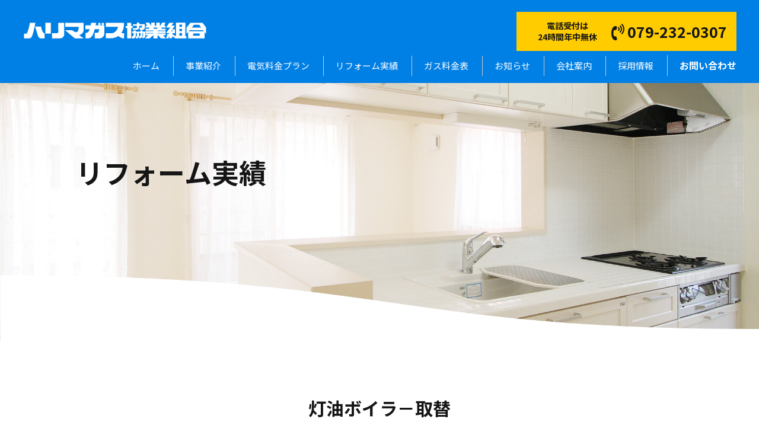

--- FILE ---
content_type: text/html; charset=UTF-8
request_url: https://harimagas.jp/reform/192/
body_size: 6130
content:
<!doctype html>
<html lang="ja" dir="ltr">
<head>
<meta charset="utf-8">
<meta name="format-detection" content="telephone=no">
<script>
if ((navigator.userAgent.indexOf('iPhone') > 0) || navigator.userAgent.indexOf('iPod') > 0 || navigator.userAgent.indexOf('Android') > 0) {
document.write('<meta name="viewport" content="width=device-width, initial-scale=1.0, maximum-scale=1.0, user-scalable=no">');
}else{
document.write('<meta name="viewport" content="width=1200, maximum-scale=2.0, user-scalable=1, user-scalable=no">');
}
</script>
<meta http-equiv="X-UA-Compatible" content="IE=edge, chrome=1">
<title>灯油ボイラ－取替｜播磨地域密着のリフォーム、プロパンガス事業</title>
<meta name="keywords" content="播磨、ハリマ、姫路市、神崎郡、加西市、リフォーム、LPガス、プロパンガス">
<meta property="og:site_name" conty="og:title" content="灯油ボイラ－取替｜播磨地域密着のリフォーム、プロパンガス事業、ハリマガス">
<meta property="og:url" content="https://harimagas.jp/reform/192/">
<meta property="og:type" content="website">
<meta property="og:image" content="https://harimagas.jp/wp-content/themes/harimagas/img/ogp.png">
<meta property="fb:app_id" content="1935686723374519">
<meta name="twitter:card" content="summary">
<meta name="twitter:site" content="ハリマガス協業組合">
<meta name="twitter:title" content="灯油ボイラ－取替｜播磨地域密着のリフォーム、プロパンガス事業、ハリマガス">
<meta name="twitter:image" content="https://harimagas.jp/wp-content/themes/harimagas/img/ogp-tw.png">
<meta name="twitter:url" content="https://harimagas.jp/reform/192/">
<link rel="shortcut icon" href="https://harimagas.jp/wp-content/themes/harimagas/favicon.ico">
<link rel="apple-touch-icon-precomposed" href="https://harimagas.jp/wp-content/themes/harimagas/img/webclip.png">
<link rel="stylesheet" href="https://harimagas.jp/wp-content/themes/harimagas/css/font-awesome.min.css">
<link rel="stylesheet" href="https://harimagas.jp/wp-content/themes/harimagas/css/base.css?20260130023818">
<link rel="stylesheet" href="https://harimagas.jp/wp-content/themes/harimagas/css/layout.css?20260130023818">
<link rel="stylesheet" href="https://harimagas.jp/wp-content/themes/harimagas/css/style.css?20260130023818">
<script src="https://ajax.googleapis.com/ajax/libs/jquery/3.2.1/jquery.min.js"></script>
<link rel="preconnect" href="https://fonts.googleapis.com">
<link rel="preconnect" href="https://fonts.gstatic.com" crossorigin>
<link href="https://fonts.googleapis.com/css2?family=Noto+Sans+JP:wght@400;500;700&display=swap" rel="stylesheet">
<!-- Google tag (gtag.js) -->
<script async src="https://www.googletagmanager.com/gtag/js?id=G-YSS7EDC5P9"></script>
<script>
  window.dataLayer = window.dataLayer || [];
  function gtag(){dataLayer.push(arguments);}
  gtag('js', new Date());
  gtag('config', 'G-YSS7EDC5P9');
  gtag('config', 'UA-99925047-1');
</script>
<meta name='robots' content='max-image-preview:large' />
<link rel='stylesheet' id='wp-block-library-css' href='https://harimagas.jp/wp-includes/css/dist/block-library/style.min.css?ver=6.3.7' type='text/css' media='all' />
<link rel='stylesheet' id='wp-components-css' href='https://harimagas.jp/wp-includes/css/dist/components/style.min.css?ver=6.3.7' type='text/css' media='all' />
<link rel='stylesheet' id='wp-block-editor-css' href='https://harimagas.jp/wp-includes/css/dist/block-editor/style.min.css?ver=6.3.7' type='text/css' media='all' />
<link rel='stylesheet' id='wp-reusable-blocks-css' href='https://harimagas.jp/wp-includes/css/dist/reusable-blocks/style.min.css?ver=6.3.7' type='text/css' media='all' />
<link rel='stylesheet' id='wp-editor-css' href='https://harimagas.jp/wp-includes/css/dist/editor/style.min.css?ver=6.3.7' type='text/css' media='all' />
<link rel='stylesheet' id='algori_pdf_viewer-cgb-style-css-css' href='https://harimagas.jp/wp-content/plugins/algori-pdf-viewer/dist/blocks.style.build.css' type='text/css' media='all' />
<style id='classic-theme-styles-inline-css' type='text/css'>
/*! This file is auto-generated */
.wp-block-button__link{color:#fff;background-color:#32373c;border-radius:9999px;box-shadow:none;text-decoration:none;padding:calc(.667em + 2px) calc(1.333em + 2px);font-size:1.125em}.wp-block-file__button{background:#32373c;color:#fff;text-decoration:none}
</style>
<style id='global-styles-inline-css' type='text/css'>
body{--wp--preset--color--black: #000000;--wp--preset--color--cyan-bluish-gray: #abb8c3;--wp--preset--color--white: #ffffff;--wp--preset--color--pale-pink: #f78da7;--wp--preset--color--vivid-red: #cf2e2e;--wp--preset--color--luminous-vivid-orange: #ff6900;--wp--preset--color--luminous-vivid-amber: #fcb900;--wp--preset--color--light-green-cyan: #7bdcb5;--wp--preset--color--vivid-green-cyan: #00d084;--wp--preset--color--pale-cyan-blue: #8ed1fc;--wp--preset--color--vivid-cyan-blue: #0693e3;--wp--preset--color--vivid-purple: #9b51e0;--wp--preset--gradient--vivid-cyan-blue-to-vivid-purple: linear-gradient(135deg,rgba(6,147,227,1) 0%,rgb(155,81,224) 100%);--wp--preset--gradient--light-green-cyan-to-vivid-green-cyan: linear-gradient(135deg,rgb(122,220,180) 0%,rgb(0,208,130) 100%);--wp--preset--gradient--luminous-vivid-amber-to-luminous-vivid-orange: linear-gradient(135deg,rgba(252,185,0,1) 0%,rgba(255,105,0,1) 100%);--wp--preset--gradient--luminous-vivid-orange-to-vivid-red: linear-gradient(135deg,rgba(255,105,0,1) 0%,rgb(207,46,46) 100%);--wp--preset--gradient--very-light-gray-to-cyan-bluish-gray: linear-gradient(135deg,rgb(238,238,238) 0%,rgb(169,184,195) 100%);--wp--preset--gradient--cool-to-warm-spectrum: linear-gradient(135deg,rgb(74,234,220) 0%,rgb(151,120,209) 20%,rgb(207,42,186) 40%,rgb(238,44,130) 60%,rgb(251,105,98) 80%,rgb(254,248,76) 100%);--wp--preset--gradient--blush-light-purple: linear-gradient(135deg,rgb(255,206,236) 0%,rgb(152,150,240) 100%);--wp--preset--gradient--blush-bordeaux: linear-gradient(135deg,rgb(254,205,165) 0%,rgb(254,45,45) 50%,rgb(107,0,62) 100%);--wp--preset--gradient--luminous-dusk: linear-gradient(135deg,rgb(255,203,112) 0%,rgb(199,81,192) 50%,rgb(65,88,208) 100%);--wp--preset--gradient--pale-ocean: linear-gradient(135deg,rgb(255,245,203) 0%,rgb(182,227,212) 50%,rgb(51,167,181) 100%);--wp--preset--gradient--electric-grass: linear-gradient(135deg,rgb(202,248,128) 0%,rgb(113,206,126) 100%);--wp--preset--gradient--midnight: linear-gradient(135deg,rgb(2,3,129) 0%,rgb(40,116,252) 100%);--wp--preset--font-size--small: 13px;--wp--preset--font-size--medium: 20px;--wp--preset--font-size--large: 36px;--wp--preset--font-size--x-large: 42px;--wp--preset--spacing--20: 0.44rem;--wp--preset--spacing--30: 0.67rem;--wp--preset--spacing--40: 1rem;--wp--preset--spacing--50: 1.5rem;--wp--preset--spacing--60: 2.25rem;--wp--preset--spacing--70: 3.38rem;--wp--preset--spacing--80: 5.06rem;--wp--preset--shadow--natural: 6px 6px 9px rgba(0, 0, 0, 0.2);--wp--preset--shadow--deep: 12px 12px 50px rgba(0, 0, 0, 0.4);--wp--preset--shadow--sharp: 6px 6px 0px rgba(0, 0, 0, 0.2);--wp--preset--shadow--outlined: 6px 6px 0px -3px rgba(255, 255, 255, 1), 6px 6px rgba(0, 0, 0, 1);--wp--preset--shadow--crisp: 6px 6px 0px rgba(0, 0, 0, 1);}:where(.is-layout-flex){gap: 0.5em;}:where(.is-layout-grid){gap: 0.5em;}body .is-layout-flow > .alignleft{float: left;margin-inline-start: 0;margin-inline-end: 2em;}body .is-layout-flow > .alignright{float: right;margin-inline-start: 2em;margin-inline-end: 0;}body .is-layout-flow > .aligncenter{margin-left: auto !important;margin-right: auto !important;}body .is-layout-constrained > .alignleft{float: left;margin-inline-start: 0;margin-inline-end: 2em;}body .is-layout-constrained > .alignright{float: right;margin-inline-start: 2em;margin-inline-end: 0;}body .is-layout-constrained > .aligncenter{margin-left: auto !important;margin-right: auto !important;}body .is-layout-constrained > :where(:not(.alignleft):not(.alignright):not(.alignfull)){max-width: var(--wp--style--global--content-size);margin-left: auto !important;margin-right: auto !important;}body .is-layout-constrained > .alignwide{max-width: var(--wp--style--global--wide-size);}body .is-layout-flex{display: flex;}body .is-layout-flex{flex-wrap: wrap;align-items: center;}body .is-layout-flex > *{margin: 0;}body .is-layout-grid{display: grid;}body .is-layout-grid > *{margin: 0;}:where(.wp-block-columns.is-layout-flex){gap: 2em;}:where(.wp-block-columns.is-layout-grid){gap: 2em;}:where(.wp-block-post-template.is-layout-flex){gap: 1.25em;}:where(.wp-block-post-template.is-layout-grid){gap: 1.25em;}.has-black-color{color: var(--wp--preset--color--black) !important;}.has-cyan-bluish-gray-color{color: var(--wp--preset--color--cyan-bluish-gray) !important;}.has-white-color{color: var(--wp--preset--color--white) !important;}.has-pale-pink-color{color: var(--wp--preset--color--pale-pink) !important;}.has-vivid-red-color{color: var(--wp--preset--color--vivid-red) !important;}.has-luminous-vivid-orange-color{color: var(--wp--preset--color--luminous-vivid-orange) !important;}.has-luminous-vivid-amber-color{color: var(--wp--preset--color--luminous-vivid-amber) !important;}.has-light-green-cyan-color{color: var(--wp--preset--color--light-green-cyan) !important;}.has-vivid-green-cyan-color{color: var(--wp--preset--color--vivid-green-cyan) !important;}.has-pale-cyan-blue-color{color: var(--wp--preset--color--pale-cyan-blue) !important;}.has-vivid-cyan-blue-color{color: var(--wp--preset--color--vivid-cyan-blue) !important;}.has-vivid-purple-color{color: var(--wp--preset--color--vivid-purple) !important;}.has-black-background-color{background-color: var(--wp--preset--color--black) !important;}.has-cyan-bluish-gray-background-color{background-color: var(--wp--preset--color--cyan-bluish-gray) !important;}.has-white-background-color{background-color: var(--wp--preset--color--white) !important;}.has-pale-pink-background-color{background-color: var(--wp--preset--color--pale-pink) !important;}.has-vivid-red-background-color{background-color: var(--wp--preset--color--vivid-red) !important;}.has-luminous-vivid-orange-background-color{background-color: var(--wp--preset--color--luminous-vivid-orange) !important;}.has-luminous-vivid-amber-background-color{background-color: var(--wp--preset--color--luminous-vivid-amber) !important;}.has-light-green-cyan-background-color{background-color: var(--wp--preset--color--light-green-cyan) !important;}.has-vivid-green-cyan-background-color{background-color: var(--wp--preset--color--vivid-green-cyan) !important;}.has-pale-cyan-blue-background-color{background-color: var(--wp--preset--color--pale-cyan-blue) !important;}.has-vivid-cyan-blue-background-color{background-color: var(--wp--preset--color--vivid-cyan-blue) !important;}.has-vivid-purple-background-color{background-color: var(--wp--preset--color--vivid-purple) !important;}.has-black-border-color{border-color: var(--wp--preset--color--black) !important;}.has-cyan-bluish-gray-border-color{border-color: var(--wp--preset--color--cyan-bluish-gray) !important;}.has-white-border-color{border-color: var(--wp--preset--color--white) !important;}.has-pale-pink-border-color{border-color: var(--wp--preset--color--pale-pink) !important;}.has-vivid-red-border-color{border-color: var(--wp--preset--color--vivid-red) !important;}.has-luminous-vivid-orange-border-color{border-color: var(--wp--preset--color--luminous-vivid-orange) !important;}.has-luminous-vivid-amber-border-color{border-color: var(--wp--preset--color--luminous-vivid-amber) !important;}.has-light-green-cyan-border-color{border-color: var(--wp--preset--color--light-green-cyan) !important;}.has-vivid-green-cyan-border-color{border-color: var(--wp--preset--color--vivid-green-cyan) !important;}.has-pale-cyan-blue-border-color{border-color: var(--wp--preset--color--pale-cyan-blue) !important;}.has-vivid-cyan-blue-border-color{border-color: var(--wp--preset--color--vivid-cyan-blue) !important;}.has-vivid-purple-border-color{border-color: var(--wp--preset--color--vivid-purple) !important;}.has-vivid-cyan-blue-to-vivid-purple-gradient-background{background: var(--wp--preset--gradient--vivid-cyan-blue-to-vivid-purple) !important;}.has-light-green-cyan-to-vivid-green-cyan-gradient-background{background: var(--wp--preset--gradient--light-green-cyan-to-vivid-green-cyan) !important;}.has-luminous-vivid-amber-to-luminous-vivid-orange-gradient-background{background: var(--wp--preset--gradient--luminous-vivid-amber-to-luminous-vivid-orange) !important;}.has-luminous-vivid-orange-to-vivid-red-gradient-background{background: var(--wp--preset--gradient--luminous-vivid-orange-to-vivid-red) !important;}.has-very-light-gray-to-cyan-bluish-gray-gradient-background{background: var(--wp--preset--gradient--very-light-gray-to-cyan-bluish-gray) !important;}.has-cool-to-warm-spectrum-gradient-background{background: var(--wp--preset--gradient--cool-to-warm-spectrum) !important;}.has-blush-light-purple-gradient-background{background: var(--wp--preset--gradient--blush-light-purple) !important;}.has-blush-bordeaux-gradient-background{background: var(--wp--preset--gradient--blush-bordeaux) !important;}.has-luminous-dusk-gradient-background{background: var(--wp--preset--gradient--luminous-dusk) !important;}.has-pale-ocean-gradient-background{background: var(--wp--preset--gradient--pale-ocean) !important;}.has-electric-grass-gradient-background{background: var(--wp--preset--gradient--electric-grass) !important;}.has-midnight-gradient-background{background: var(--wp--preset--gradient--midnight) !important;}.has-small-font-size{font-size: var(--wp--preset--font-size--small) !important;}.has-medium-font-size{font-size: var(--wp--preset--font-size--medium) !important;}.has-large-font-size{font-size: var(--wp--preset--font-size--large) !important;}.has-x-large-font-size{font-size: var(--wp--preset--font-size--x-large) !important;}
.wp-block-navigation a:where(:not(.wp-element-button)){color: inherit;}
:where(.wp-block-post-template.is-layout-flex){gap: 1.25em;}:where(.wp-block-post-template.is-layout-grid){gap: 1.25em;}
:where(.wp-block-columns.is-layout-flex){gap: 2em;}:where(.wp-block-columns.is-layout-grid){gap: 2em;}
.wp-block-pullquote{font-size: 1.5em;line-height: 1.6;}
</style>
<link rel='stylesheet' id='wp-pagenavi-css' href='https://harimagas.jp/wp-content/plugins/wp-pagenavi/pagenavi-css.css?ver=2.70' type='text/css' media='all' />
<link rel='stylesheet' id='tablepress-default-css' href='https://harimagas.jp/wp-content/tablepress-combined.min.css?ver=7' type='text/css' media='all' />
<link rel="https://api.w.org/" href="https://harimagas.jp/wp-json/" /><link rel='shortlink' href='https://harimagas.jp/?p=192' />
<link rel="alternate" type="application/json+oembed" href="https://harimagas.jp/wp-json/oembed/1.0/embed?url=https%3A%2F%2Fharimagas.jp%2Freform%2F192%2F" />
<link rel="alternate" type="text/xml+oembed" href="https://harimagas.jp/wp-json/oembed/1.0/embed?url=https%3A%2F%2Fharimagas.jp%2Freform%2F192%2F&#038;format=xml" />
</head>

<body class="index tk-source-han-sans-japanese">
<!-- ===== HEADER ===== -->
<header id="header">
<div class="inner">
<div class="logo">
<a href="https://harimagas.jp/"><h1><img src="https://harimagas.jp/wp-content/themes/harimagas/img/logo.svg" alt="ハリマガス協業組合"></h1></a>
</div>
<div class="phone-number contact-btn pc-nav">
<div class="phone-number-inner">
<p class="text-1">電話受付は<br>24時間年中無休</p>
<p class="text-2"><i class="fa fa-volume-control-phone" aria-hidden="true"></i>079-232-0307</p>
</div>
</div>

<!-- ===== NAV ===== -->
<nav class="nav-box pc-nav" role="navigation">
<ul>
<li><a href="https://harimagas.jp/">ホーム</a></li>
<li><a href="https://harimagas.jp/service">事業紹介</a></li>
<li><a href="https://harimagas.jp/electricity-rate-plan">電気料金プラン</a></li>
<li><a href="https://harimagas.jp/reform">リフォーム実績</a></li>
<li><a href="https://harimagas.jp/gas-price">ガス料金表</a></li>
<li><a href="https://harimagas.jp/news">お知らせ</a></li>
<li><a href="https://harimagas.jp/company">会社案内</a></li>
<li><a href="https://harimagas.jp/recruit">採用情報</a></li>
<li><a href="https://harimagas.jp/#index-contact">お問い合わせ</a></li>
</ul>
</nav>
<div class="sp-menu">
<div class="hamburger">
<div class="menu-trigger" href="#">
<span></span>
<span></span>
<span></span>
</div>
<p>メニュー</p>
</div>
<div class="sp-nav-box">
<nav class="sp-nav">
<ul>
<li><a href="https://harimagas.jp/">ホーム</a></li>
<li><a href="https://harimagas.jp/service">事業紹介</a></li>
<li><a href="https://harimagas.jp/electricity-rate-plan">電気料金プラン</a></li>
<li><a href="https://harimagas.jp/reform">リフォーム実績</a></li>
<li><a href="https://harimagas.jp/gas-price">ガス料金表</a></li>
<li><a href="https://harimagas.jp/news">お知らせ</a></li>
<li><a href="https://harimagas.jp/company">会社案内</a></li>
<li><a href="https://harimagas.jp/recruit">採用情報</a></li>
<li><a href="https://harimagas.jp/#index-contact">お問い合わせ</a></li>
</ul>
</nav>
</div>
</div><!-- / .sp-menu -->
<!-- ===== / NAV ===== -->
</div>
</header><!-- / #header -->
<!-- ===== / HEADER ===== -->

<!-- ===== SUB-KV ===== -->
<div class="sub-kv">
<div class="sub-kv-area reform"></div>
<div class="page-ttl"><h1>リフォーム実績</h1></div>
</div>
<!-- ===== / SUB-KV ===== -->

<!-- ===== CONTENT ===== -->
<div id="reform-contents">
<main id="sub" class="sub-content">
<div id="works-box">
<div class="works-ttl"><h1 class="ttl2">灯油ボイラ－取替</h1></div>
<div class="works-kiji-inner">

<div class="img-box beforeafter">
<div class="cl">
<div class="before">
<figcaption>&lt;リフォーム前&gt;</figcaption>
<ul id="before">
<li><img src="https://harimagas.jp/wp-content/uploads/2019/05/IMG_4411-e1559026943289.jpg" alt="灯油ボイラ－取替"></li>






</ul>

</div>
<div class="works-arrow"><i class="fa fa-arrow-right" aria-hidden="true"></i></div>
<div class="after">
<figcaption>&lt;リフォーム後&gt;</figcaption>
<ul id="after">
<li><img src="https://harimagas.jp/wp-content/uploads/2019/05/IMG_4412-e1559026968814.jpg" alt="灯油ボイラ－取替"></li>






</ul>
</div>
</div>

<div class="cl reform-list-box">
<div class="col2 sp-on">
<h2>リフォーム後の写真一覧</h2>
<div class="custom-thumb2">
<ul class="sp-after">
<li class='col3'><a data-slide-index="0" href=""><figure><img src="https://harimagas.jp/wp-content/uploads/2019/05/IMG_4412-e1559026968814.jpg" width="158" height="100"></figure></a></li>
</ul>
</div>
</div>

<div class="col2">
<h2>リフォーム前の写真一覧</h2>
<div class="custom-thumb1">
<ul>
<li class='col3'><a data-slide-index="0" href=""><figure><img src="https://harimagas.jp/wp-content/uploads/2019/05/IMG_4411-e1559026943289.jpg" width="158" height="100"></figure></a></li>

	
	
	
	
	
</ul>
</div>
</div>

<div class="col2 sp-off">
<h2>リフォーム後の写真一覧</h2>
<div class="custom-thumb2">
<ul>
<li class='col3'><a data-slide-index="0" href=""><figure><img src="https://harimagas.jp/wp-content/uploads/2019/05/IMG_4412-e1559026968814.jpg" width="158" height="100"></figure></a></li>
</ul>
</div>
</div>
</div>

</div><!-- / .news-box -->
<div class="works-txt cl">
<div class="works-txt-box">
<div class="tC"><h1 class="ttl-s">お客様の声</h1></div>
<p>お湯が出なくなったとのことでした。</p>			
</div>
<div class="works-txt-box">
<div class="tC"><h1 class="ttl-s">施工内容</h1></div>	
<p>本体より水漏れをしており、修理不可でしたので取替を提案しました。<br />
エコタイプにさせて頂きましたので、灯油の消費量が下がり喜んで頂きました。</p>
</div>
<div class="works-txt-box">
<div class="tC"><h1 class="ttl-s">施工データ</h1></div>			
<ul>
<li class="news-inner">施工日：2019年1月17日</li>
<li class="news-inner">施工場所：Ｕ様邸</li>
<li class="news-inner">期間：2時間</li>
</ul>
</div>
</div>
	
<div class="w980 tC" style="margin-bottom: 5%;"><a href="/reform" class="common-btn03"><i class="fa fa-angle-right" aria-hidden="true"></i>実績一覧へ戻る</a></div>
		
</div><!-- / #work-box -->

<!-- ===== CATEGORY ===== --> 
<div class="sub-nav sp-off">
<p><i class="fa fa-pencil" aria-hidden="true"></i>下のボタンをクリックすることで各実績一覧ページへと移動します。</p>
<nav>
<ul>
<a href="https://harimagas.jp/reform/cat_reform/kitchen"><li><i class="fa fa-wrench" aria-hidden="true"></i>キッチン</li></a>
<a href="https://harimagas.jp/reform/cat_reform/bathroom"><li><i class="fa fa-wrench" aria-hidden="true"></i>浴室</li></a>
<a href="https://harimagas.jp/reform/cat_reform/toilet"><li><i class="fa fa-wrench" aria-hidden="true"></i>トイレ</li></a>
<a href="https://harimagas.jp/reform/cat_reform/washroom"><li><i class="fa fa-wrench" aria-hidden="true"></i>洗面所</li></a>
<a href="https://harimagas.jp/reform/cat_reform/other"><li><i class="fa fa-wrench" aria-hidden="true"></i>その他</li></a>
</ul>
</nav>
</div>
<div class="sub-nav-sp sp-on">
<p><i class="fa fa-pencil" aria-hidden="true"></i>下のボタンをクリックすることで各実績一覧ページへと移動します。</p>
<nav>
<ul>
<a href="https://harimagas.jp/reform/cat_reform/kitchen"><li><i class="fa fa-wrench" aria-hidden="true"></i>キッチン</li></a>
<a href="https://harimagas.jp/reform/cat_reform/bathroom"><li><i class="fa fa-wrench" aria-hidden="true"></i>浴室</li></a>
<a href="https://harimagas.jp/reform/cat_reform/toilet"><li><i class="fa fa-wrench" aria-hidden="true"></i>トイレ</li></a>
<a href="https://harimagas.jp/reform/cat_reform/washroom"><li><i class="fa fa-wrench" aria-hidden="true"></i>洗面所</li></a>
<a href="https://harimagas.jp/reform/cat_reform/other"><li><i class="fa fa-wrench" aria-hidden="true"></i>その他</li></a>
</ul>
</nav>
</div>
<!-- ===== / CATEGORY ===== --> 

</main>
</div><!-- / #reform-contents -->
<!-- ===== / CONTENT ===== -->

<!-- ===== Breadcrumb ===== -->
<div id="breadcrumb">
<!-- Breadcrumb NavXT 7.2.0 -->
<span property="itemListElement" typeof="ListItem"><a property="item" typeof="WebPage" title="ハリマガス協業組合へ移動する" href="https://harimagas.jp" class="home" ><span property="name">ハリマガス協業組合</span></a><meta property="position" content="1"></span> &gt; <span property="itemListElement" typeof="ListItem"><a property="item" typeof="WebPage" title="リフォーム実績へ移動する" href="https://harimagas.jp/reform/" class="archive post-reform-archive" ><span property="name">リフォーム実績</span></a><meta property="position" content="2"></span> &gt; <span property="itemListElement" typeof="ListItem"><a property="item" typeof="WebPage" title="Go to the その他 リフォーム archives." href="https://harimagas.jp/reform/cat_reform/other/" class="taxonomy cat_reform" ><span property="name">その他</span></a><meta property="position" content="3"></span> &gt; <span property="itemListElement" typeof="ListItem"><span property="name" class="post post-reform current-item">灯油ボイラ－取替</span><meta property="url" content="https://harimagas.jp/reform/192/"><meta property="position" content="4"></span></div><!-- / #breadCrumbs -->
<!-- ===== / Breadcrumb ===== -->

<!-- ===== FOOTER ===== -->
<footer id="footer">
<div class="inner cl">
<div class="company left sp-off">
<div class="company-inner">
<div class="logo">
<a href="https://harimagas.jp/"><img src="https://harimagas.jp/wp-content/themes/harimagas/img/logo.svg"></a>
</div>
<div class="phone-number contact-btn">
<div class="phone-number-inner">
<p class="text-1"><i class="fa fa-volume-control-phone" aria-hidden="true"></i>079-232-0307</p>
<p class="text-2">電話受付は24時間年中無休</p>
</div>
</div>
<ul class="company-info">
<li>営業時間：8:30～17:00</li>
<li>定休日：日曜日、祝祭日、第2・3土曜日、年末年始</li>
<li>対応エリア：姫路市全域、神崎郡、加西市</li>
</ul>
</div>
</div>
<div class="footer-nav left sp-off">
<div class="footer-nav-inner">
<h1><i class="fa fa-angle-double-right" aria-hidden="true"></i>ハリマガス</h1>
<ul>
<li><a href="https://harimagas.jp/"><i class="fa fa-caret-right" aria-hidden="true"></i>ホーム</a></li>
<li><a href="https://harimagas.jp/service"><i class="fa fa-caret-right" aria-hidden="true"></i>事業紹介</a></li>
<li><a href="https://harimagas.jp/electricity-rate-plan"><i class="fa fa-caret-right" aria-hidden="true"></i>電気料金プラン</a></li>
<li><a href="https://harimagas.jp/reform"><i class="fa fa-caret-right" aria-hidden="true"></i>リフォーム実績</a></li>
<li><a href="https://harimagas.jp/gas-price"><i class="fa fa-caret-right" aria-hidden="true"></i>ガス料金表</a></li>
<li><a href="https://harimagas.jp/news"><i class="fa fa-caret-right" aria-hidden="true"></i>お知らせ</a></li>
<li><a href="https://harimagas.jp/company"><i class="fa fa-caret-right" aria-hidden="true"></i>会社案内</a></li>
<li><a href="https://harimagas.jp/recruit"><i class="fa fa-caret-right" aria-hidden="true"></i>採用情報</a></li>
<li><a href="https://harimagas.jp/#index-contact"><i class="fa fa-caret-right" aria-hidden="true"></i>お問い合わせ</a></li>
<li><a href="https://harimagas.jp/faq"><i class="fa fa-caret-right" aria-hidden="true"></i>電力小売事業 - よくある質問</a></li>
<li><a href="https://harimagas.jp/blackout"><i class="fa fa-caret-right" aria-hidden="true"></i>電力小売事業 - 停電した時の対応について</a></li>
<li><a href="https://harimagas.jp/wp-content/uploads/2024/10/電気供給約款（ハリマガス）2024年10月1日改定.pdf" target="_blank"><i class="fa fa-caret-right" aria-hidden="true"></i>電力小売事業 - 約款</a></li>
</ul>
</div>
</div>
<div class="point left sp-off">
<div>
<ul class="point-service-footer">
<li><a href="https://harimagas.jp/point-service"><i class="fa fa-caret-right" aria-hidden="true"></i>ポイントサービス案内</a></li>
<li><a href="https://harimagas.jp/faq-point"><i class="fa fa-caret-right" aria-hidden="true"></i>ポイントサービスに関するよくある質問</a></li>
<li><a href="https://harimagas.jp/point-service-terms"><i class="fa fa-caret-right" aria-hidden="true"></i>ポイントサービス規約</a></li>
</ul>
</div>
</div>
<div class="company sp-on">
<div class="company-inner">
<div class="logo">
<a href="https://harimagas.jp/"><img src="https://harimagas.jp/wp-content/themes/harimagas/img/logo.svg"></a>
</div>
<div class="phone-number-sp contact-btn tC w980 sp-on">
<div class="phone-number-inner">
<p class="text-1"><i class="fa fa-volume-control-phone" aria-hidden="true"></i><a href="tel:079-232-0307">079-232-0307</a></p>
<p class="text-2">電話受付は24時間年中無休</p>
<p class="text-3">※クリックで電話発信の確認画面に移ります。</p>
</div>
</div>
<ul class="company-info">
<li>営業時間：8:30～17:00</li>
<li>定休日：日曜日、祝祭日、第2・3土曜日、年末年始</li>
<li>対応エリア：姫路市全域、神崎郡、加西市</li>
</ul>
<div class="footer-nav-inner">
<h1><a href="https://harimagas.jp/"><i class="fa fa-angle-double-right" aria-hidden="true"></i>ハリマガス</a></h1>
<ul>
<li><a href="https://harimagas.jp/service"><i class="fa fa-caret-right" aria-hidden="true"></i>事業紹介</a></li>
<li><a href="https://harimagas.jp/electricity-rate-plan"><i class="fa fa-caret-right" aria-hidden="true"></i>電気料金プラン</a></li>
<li><a href="https://harimagas.jp/reform"><i class="fa fa-caret-right" aria-hidden="true"></i>リフォーム実績</a></li>
<li><a href="https://harimagas.jp/gas-price"><i class="fa fa-caret-right" aria-hidden="true"></i>ガス料金表</a></li>
<li><a href="https://harimagas.jp/news"><i class="fa fa-caret-right" aria-hidden="true"></i>お知らせ</a></li>
<li><a href="https://harimagas.jp/company"><i class="fa fa-caret-right" aria-hidden="true"></i>会社案内</a></li>
<li><a href="https://harimagas.jp/recruit"><i class="fa fa-caret-right" aria-hidden="true"></i>採用情報</a></li>
<li><a href="https://harimagas.jp/#index-contact"><i class="fa fa-caret-right" aria-hidden="true"></i>お問い合わせ</a></li>
<li><a href="https://harimagas.jp/faq"><i class="fa fa-caret-right" aria-hidden="true"></i>電力小売事業 - よくある質問</a></li>
<li><a href="https://harimagas.jp/blackout"><i class="fa fa-caret-right" aria-hidden="true"></i>電力小売事業 - 停電した時の対応について</a></li>
<li><a href="https://harimagas.jp/wp-content/uploads/2024/10/電気供給約款（ハリマガス）2024年10月1日改定.pdf" target="_blank"><i class="fa fa-caret-right" aria-hidden="true"></i>電力小売事業 - 約款</a></li>
<li><a href="https://harimagas.jp/point-service"><i class="fa fa-caret-right" aria-hidden="true"></i>ポイントサービス案内</a></li>
<li><a href="https://harimagas.jp/faq-point"><i class="fa fa-caret-right" aria-hidden="true"></i>ポイントサービスに関するよくある質問</a></li>
<li><a href="https://harimagas.jp/point-service-terms"><i class="fa fa-caret-right" aria-hidden="true"></i>ポイントサービス規約</a></li>
</ul>
</div>
</div>
</div>
</div>
<div class="copy">
<span>Copyright &copy; 2026 ハリマガス協業組合 All Rights Reserved.</span>
</div>
</footer>
<!-- ===== / FOOTER ===== -->

<div id="goTop"><a href="#top"><i class="fa fa-chevron-up" aria-hidden="true"></i><br>Topへ<br>戻る</a></div><!-- / #goTop -->

<script src="https://harimagas.jp/wp-content/themes/harimagas/js/func.js"></script>
<script src="https://harimagas.jp/wp-content/themes/harimagas/js/jquery.bxslider.min.js"></script>
<script type="text/javascript">
$(function() {
  $('#before').bxSlider({
    pagerCustom: '.custom-thumb1',
    controls: false,
    minSlides: 1,
    maxSlides: 6,
    touchEnabled: false
  });
  $('#after').bxSlider({
    pagerCustom: '.custom-thumb2',
    controls: false,
    minSlides: 1,
    maxSlides: 6,
    touchEnabled: false
  });
});
</script>
</body>
</html>
<!--
Performance optimized by W3 Total Cache. Learn more: https://www.boldgrid.com/w3-total-cache/

Object Caching 15/63 objects using disk
Page Caching using disk: enhanced 

Served from: harimagas.jp @ 2026-01-30 11:38:18 by W3 Total Cache
-->

--- FILE ---
content_type: text/css
request_url: https://harimagas.jp/wp-content/themes/harimagas/css/base.css?20260130023818
body_size: 2296
content:
@charset "utf-8";
/* *******************************************************************

	CSS Information
		File Name: base.css

******************************************************************* */

/* [] GLOBAL
--------------------------------------------------------------------*/
/* RESET
--------------------*/
html, body, div, span, applet, object, iframe,
h1, h2, h3, h4, h5, h6, p, blockquote, pre,
a, abbr, acronym, address, big, cite, code,
del, dfn, em, img, ins, kbd, q, s, samp,
small, strike, strong, sub, sup, tt, var,
b, u, i, center,
dl, dt, dd, ol, ul, li,
fieldset, form, label, legend,
table, caption, tbody, tfoot, thead, tr, th, td,
article, aside, canvas, details, embed,
figure, figcaption, footer, header, hgroup,
menu, nav, output, ruby, section, summary,
time, mark, audio, video {
	margin: 0;
	padding: 0;
	border: 0;
	font-size: 100%;
	font: inherit;
	vertical-align: baseline;
}

/* HTML5 display-role reset for older browsers */
article, aside, details, figcaption, figure,
footer, header, hgroup, menu, nav, section {
	display: block;
}
ol,
ul {
	list-style: none;
}
blockquote, q {
	quotes: none;
}
blockquote:before, blockquote:after,
q:before, q:after {
	content: '';
	content: none;
}
table {
	border-collapse: collapse;
	border-spacing: 0;
	display: block;
}

tbody {
	display: block;
}

/* COMMON
--------------------*/
body {
	background: #fff;
	color: #151515;
  font-family: 'Noto Sans JP', "メイリオ", Meiryo, "ヒラギノ角ゴ Pro W3", "Hiragino Kaku Gothic Pro", Osaka, "MS Pゴシック", "MS PGothic", sans-serif;;
	font-size: 16px;
	-webkit-text-size-adjust: 100%;
	font-weight: normal;
	line-height: 1.6;
}
	@media screen and (max-width: 767px) {
		body {
			font-size: 14px;
		}
	}

a {
	color: #151515;
	text-decoration: none;
}

a:hover {
	text-decoration: underline;
	color: #05009A;
	transition: .3s;
}

img {
	width: 100%;
}

#sub {
	line-height: 1.8;
}
	@media screen and (max-width: 767px) {
		#sub {
			line-height: 1.6;
		}
}

.tC {
	text-align: center;
}
	@media screen and (max-width: 767px) {
		.tC-sp {
			text-align: center;
		}
	}

.txt {
	line-height: 1.8;
	margin-bottom: 1% !important;
}
	@media screen and (max-width: 767px) {
		.txt {
			margin-bottom: 20px !important;
		}
	}

.txt-area {
    margin-bottom: 1rem;
}

.supplement {
	font-size: 14px;
}
	@media screen and (max-width: 767px) {
		.supplement {
			font-size: 12px;
		}
	}

/* [] fontawesome
--------------------*/
.fa {
	margin-right: 5px;
}


/* [] ON-OFF
--------------------*/
.sp-on,
.sp-on_inline-block {
  display: none !important;
}
  @media screen and (max-width: 767px) {
    .sp-on {
      display: block !important;
    }
    .sp-on_inline-block {
      display: inline-block !important;
    }
    .sp-off {
      display: none !important;
    }
  }


/* [] margin
--------------------*/
.m80 {
	margin-bottom: 80px !important;
}


/* [] float setting
--------------------*/
.cl:after {
	content: "";
	clear: both;
	display: block;
}

.left {
	float: left;
}

.right {
	float: right;
}



/* [] column
--------------------*/
.col2 {
	box-sizing: border-box;
	float: left;
	width: 50%;
}
	@media screen and (max-width: 767px) {
		.col2 {
			width: 100%;
		}
}

.col3 {
	box-sizing: border-box;
	float: left;
	width: 33.3333%;
}

.col4 {
	box-sizing: border-box;
	float: left;
	width: 25%;
}

.col5 {
	box-sizing: border-box;
	float: left;
	width: 70%;
}
	@media screen and (max-width: 767px) {
		.col5 {
			width: 100%;
		}
}

.col6 {
	box-sizing: border-box;
	float: right;
	width: 30%;
}
	@media screen and (max-width: 767px) {
		.col6 {
			text-align:center;
			width: 100%;
		}
	}

.col7 {
	box-sizing: border-box;
	float: right;
	margin-left: auto;
}
	@media screen and (max-width: 767px) {
		.col2 {
			width: 100%;
		}
}

.col8 {
	box-sizing: border-box;
	float: left;
	width: 48%;
}
	@media screen and (max-width: 767px) {
		.col8 {
			width: 100%;
		}
}

.col9 {
	box-sizing: border-box;
	float: left;
	width: 52%;
}
	@media screen and (max-width: 767px) {
		.col9 {
			width: 100%;
		}
}

.col10 {
	box-sizing: border-box;
	float: left;
	width: 59%;
}
	@media screen and (max-width: 767px) {
		.col10 {
			width: 100%;
		}
}

.col11 {
	box-sizing: border-box;
	float: left;
	width: 41%;
}
	@media screen and (max-width: 767px) {
		.col11 {
			width: 100%;
		}
}

/* [] padding
--------------------*/
.p-left4 {
	padding-left: 4%;
}

/* [] msrgin
--------------------*/
.mb-3 {
	margin-bottom: 3%;
}

/* [] button
--------------------*/
.common-btn00,
.common-btn01,
.common-btn02,
.common-btn03 {
	border-radius: 50px;
	color: #fff;
	display: inline-block;
	background-color: #44403f;
	text-align: center;
	padding: 16px 18px 18px 18px;
}

.common-btn00:hover,
.common-btn01:hover,
.common-btn02:hover,
.common-btn03:hover {
	color: #fff;
	text-decoration: none;
	opacity: .8;
	transition: .3s;
}
	@media screen and (max-width: 767px) {
		.common-btn02:hover {
			opacity: inherit;
		}
	}

.common-btn00 {
	font-size: 18px;
	width: 298px;
}
	@media screen and (max-width: 767px) {
	.common-btn00 {
		font-size: 18px;
		width: 250px;
	}
}
.common-btn01 {
	font-size: 18px;
	width: 178px;
}

.common-btn02 {
	font-size: 16px;
	width: 242px;
}
	@media screen and (max-width: 767px) {
		.common-btn02 {
			padding: 10px 4px 10px 4px;
			width: 230px;
		}
	}

.common-btn03 {
	width: 170px;
	height: inherit;
}
	@media screen and (max-width: 767px) {
		.common-btn03 {
			line-height: 1.2;
			width: 140px;
			height: 20px;
		}
	}


.contact-btn {
	background-color: #ffcc00;
}

/* [] icon
--------------------*/
.label::before {
	font: normal normal normal 14px/1 FontAwesome;
	margin-right: 5px;
}

.cat-news::before {
    content: "\f1ea";
}

.cat-reform::before {
    content: "\f0ad";
}

.cat-event::before {
    content: "\f073";
}

.cat-other::before {
    content: "\f292";
}

.cat-all::before {
    content: "\f292";
}


/* [] アコーディオン
--------------------*/
.accordion_one {
    max-width: 1024px;
    margin: 0 auto 1.5rem auto;
}

.accordion_one .accordion_header {
    background-color: #e0f1ff;
    font-size: 1rem;
    padding: 20px 3%;
    position: relative;
    z-index: 1;
    cursor: pointer;
    transition-duration: .3s;
}

.accordion_one .accordion_header:hover {
    opacity: .8;
}

.accordion_one .accordion_header .i_box {
    display: flex;
    justify-content: center;
    align-items: center;
    position: absolute;
    top: 50%;
    right: 5%;
    width: 40px;
    height: 40px;
    border-radius: 50%;
	background-color: #0080e5;
    margin-top: -20px;
    box-sizing: border-box;
    -webkit-transform: rotate(45deg);
    transform: rotate(45deg);
    transform-origin: center center;
    transition-duration: .3s;
}

.accordion_one .accordion_header .i_box .one_i {
    display: block;
    width: 18px;
    height: 18px;
    -webkit-transform: rotate(45deg);
    transform: rotate(45deg);
    transform-origin: center center;
    transition-duration: .3s;
    position: relative;
}

.accordion_one .accordion_header.open .i_box {
    -webkit-transform: rotate(-360deg);
    transform: rotate(-360deg);
}

.accordion_one .accordion_header .i_box .one_i:before, .accordion_one .accordion_header .i_box .one_i:after {
    display: flex;
    content: '';
    background-color: #fff;
    border-radius: 10px;
    width: 18px;
    height: 4px;
    position: absolute;
    top: 7px;
    left: 0;
    -webkit-transform: rotate(0deg);
    transform: rotate(0deg);
    transform-origin: center center;
}

.accordion_one .accordion_header .i_box .one_i:before {
    width: 4px;
    height: 18px;
    top: 0;
    left: 7px;
}

.accordion_one .accordion_header.open .i_box .one_i:before {
    content: none;
}

.accordion_one .accordion_header.open .i_box .one_i:after {
    -webkit-transform: rotate(-45deg);
    transform: rotate(-45deg);
}

.accordion_one .accordion_inner {
    display: none;
    padding: 1.5rem;
	background-color: #f7f7f7;
    box-sizing: border-box;
}

.accordion_one .accordion_inner ul li {
    margin-bottom: .5rem;
}

@media screen and (max-width: 1024px) {
    .accordion_one .accordion_header {
        font-size: 18px;
    }
    .accordion_one .accordion_header .i_box {
        width: 30px;
        height: 30px;
        margin-top: -15px;
    }
}
@media screen and (max-width: 767px) {
    .accordion_one .accordion_header {
        font-size: 16px;
        text-align: left;
        padding: 15px 60px 15px 15px;
    }

	.accordion_one .accordion_inner .column:last-of-type {
		font-size: 16px;
	}

	.accordion_one {
		max-width: 100%;
		margin-bottom: .5rem;
	}

}

/* [] その他
--------------------*/
@media screen and (max-width: 767px) {
    .footer-nav-inner li {
        margin-bottom: .5rem;
    }
    #footer .footer-nav-inner a {
        color: #fff !important;
        text-decoration: underline;
    }
}

/* [] その他
--------------------*/
.notes {
	font-size: 12px;
	margin-bottom: 10px !important;
}
	@media screen and (max-width: 767px) {
		.notes {
			font-size: 12px;
			margin-bottom: 10px !important;
		}
	}

.bnr-qa-area {
	width: 70%;
	margin: 0 auto;
}
	@media screen and (max-width: 767px) {
		.bnr-qa-area {
			width: 100%;
		}
	}

.bnr-qa-area:hover {
	opacity: .8;
}

--- FILE ---
content_type: text/css
request_url: https://harimagas.jp/wp-content/themes/harimagas/css/layout.css?20260130023818
body_size: 2743
content:
@charset "utf-8";
/* *******************************************************************

	CSS Information
		File Name: layout.css

******************************************************************* */

/* [] HEADER
--------------------------------------------------------------------*/
/* HEADER
--------------------*/
#header {
	background-color: #007fe5;
	position: relative;
	width: 100%;
	height: 140px;
}
@media screen and (max-width: 1071px) {
	#header {
		height: 70px;
	}
}

#header .inner {
	margin: 0 3%;
	height: 140px;
}
@media screen and (max-width: 1071px) {
	#header .inner {
		margin: 0;
		height: 70px;
	}
}

#header .fa {
	font-size: 28px;
}

@media screen and (max-width: 1071px) {
	.pc-nav {
		display: none;
	}
}


/** logo **/
#header .logo {
	position: absolute;
	top: 23%;
	width: 312px;
}
	@media screen and (max-width: 1071px) {
		#header .logo {
      top: 36%;
			left: 5%;
			width: 300px;
		}
	}
@media screen and (max-width: 1071px) {
	#header .logo img {
		width: 178px;
	}
}

/** phone number **/
#header .phone-number {
	font-weight: bold;
	position: absolute;
	top: 20px;
	right: 0;
	margin-right: 3%;
  padding: .25rem 1rem;
}

#header .contact-btn .phone-number-inner p {
	display: inline-block;
	vertical-align: middle;
}

#header .contact-btn .phone-number-inner .text-1 {
	font-size: 14px;
	text-align: center;
	line-height: 1.4;
	padding: 10px 20px;
}

#header .contact-btn .phone-number-inner .text-2 {
	font-size: 25px;
}

/** nav **/
#header .nav-box {
	font-size: 15px;
	position: absolute;
	right: 0;
	bottom: 12px;
	margin-right: 3%;
}

#header .nav-box ul li {
	display: inline-block;
	padding: 5px 20px 5px 20px;
	border-left: 1px solid #ccc;
}

#header .nav-box ul li:first-child {
	border: none;
}

#header .nav-box ul li a {
	color: #fff;
}

#header .nav-box ul li a:hover {
	color: #05009A;
	text-decoration: underline;
}
	@media screen and (max-width: 767px) {
		#header .nav-box ul li a:hover {
			color: #151515;
		}
	}

#header .nav-box ul li:last-child {
	font-size: 16px;
	font-weight: bold;
	padding-right: 0;
}

.sub-nav li{
	transition: all 0.5s ease;
}

.sub-nav a:hover {
	color: #fff;
	text-decoration: none;
}

.sub-nav li:hover {
	border: 2px solid #007fe5;
	border-bottom: 6px solid #007fe5;
	background: #007fe5;
	transition: all 0.5s ease;
}

.sub-nav li:hover a,
.sub-nav a:hover {
	color: #fff;
	text-decoration: none;
}


/* [] コンテンツ
--------------------------------------------------------------------*/
.cont-area {
	margin-bottom: 14%;
}

	@media screen and (max-width: 767px) {
		#index-serivice,
		#index-contact,
		.more{
			margin: 0 3%;
		}
	}

	@media screen and (max-width: 767px) {
		#content .news-box {
			margin-right: 3% !important;
			margin-left: 3% !important;
		}
	}

#index-works .txt {
	text-align: center;
	margin: 0 auto;
	width: 980px;
}
	@media screen and (max-width: 767px) {
		#index-works .txt {
			text-align: left;
			width: inherit;
			margin-right: 3% !important;
			margin-left: 3% !important;
		}
}

@media screen and (max-width: 767px) {
	#reform-contents,
	#gas-price,
	#news-archive,
	#news-kiji,
	#company,
	#content-service,
	#recruit
	#point-service {
		margin: 0 3%;
	}
}

.w660 {
	margin: 0 auto;
	width: 660px;
}
	@media screen and (max-width: 767px) {
		.w660 {
			margin: 0 auto;
			width: 100%;
			}
	}

.w780 {
	margin: 0 auto;
	width: 780px;
}
	@media screen and (max-width: 767px) {
		.w780 {
			width: 100%;
			}
	}

.w980 {
	margin: 0 auto;
	width: 980px;
}
	@media screen and (max-width: 767px) {
		.w980 {
			width: 100%;
			}
	}

.w1000 {
	margin: 0 auto;
	width: 1000px;
}
	@media screen and (max-width: 767px) {
		.w1000 {
			width: 100%;
			}
	}

.w1040 {
	margin: 0 auto;
	width: 1040px;
}
	@media screen and (max-width: 767px) {
		.w1040 {
			width: 100%;
			}
	}

.content-box,
.sub-content{
	margin-bottom: 6%;
}
	@media screen and (max-width: 767px) {
	.content-box,
	.sub-content {
		margin-bottom: 24%;
	}
}


/* [] 見出し
--------------------------------------------------------------------*/
.sub-kv {
	position: relative;
	overflow: hidden;
	margin-bottom: 3.6%;
	width: 100%;
}

.page-ttl {
	font-size: 46px;
	font-weight: bold;
	position: absolute;
	top: 24%;
	left: 10%;
}
	@media screen and (max-width: 767px) {
		.page-ttl {
			font-size: 24px;
			top: 16%;
		}
	}
.ttl {
	display: inline-block;
    text-align: center;
    font-size: 30px;
    font-weight: bold;
	margin-bottom: 40px;
	border-top: 6px solid #007fe5;
	padding-top: 14px;
}
	@media screen and (max-width: 767px) {
		.ttl {
			font-size: 24px;
			padding-top: 8px;
			margin-bottom: 20px;
		}
	}

.ttl:before {
	display: block;
	border-top: 4px solid #ccc;
}

.ttl2 {
	display: inline-block;
	border-bottom: 6px solid #007fe5;
    text-align: center;
    font-size: 30px;
    font-weight: bold;
	padding-bottom: 10px;
	margin-bottom: 20px;
}
	@media screen and (max-width: 767px) {
		.ttl2 {
			border-bottom: 3px solid #007fe5;
			font-size: 18px;
		}
	}

.ttl3 {
	display: inline-block;
	border-bottom: 3px solid #007fe5;
    font-size: 22px;
    font-weight: bold;
	padding-bottom: 4px;
	margin-bottom: 20px;
}
	@media screen and (max-width: 767px) {
		.ttl3 {
			font-size: 18px;
		}
	}


/* [] アーカイブページのナビ
--------------------------------------------------------------------*/
.sub-nav p {
	margin-top: 40px;
	margin-bottom: 24px;
}

	@media screen and (max-width: 767px) {
	.sub-nav ul a {
		margin-right: 1px;
	}
}

.sub-nav ul li {
	display: inline-block;
	border: 2px solid #99ccf7;
	border-radius: 4px;
	border-bottom: 6px solid #99ccf7;
	padding: 16px 32px;
	margin-bottom: 1rem;
}
.sub-nav ul li:not(:last-of-type) {
	margin-right: .5rem;
}
		@media screen and (max-width: 767px) {
			.sub-nav ul li {
				border-bottom: 4px solid #99ccf7;
				padding: 8px 12px;
				margin-bottom: 6px;
			}
			.sub-nav ul li:not(:last-of-type) {
				margin-right: 0;
			}
		}

.sub-nav ul li:before {
	font: normal normal normal 14px/1 FontAwesome;
	margin-right: 5px;
}

.sub-nav ul li:hover {
	color: #fff;
}


/* [] サムネイル
--------------------------------------------------------------------*/
.thumbs img {
	width: 100%;
}


/* [] footer
--------------------------------------------------------------------*/
/* footer
--------------------*/
#footer {
	background-color: #007fe5;
	color: #fff;
	font-size: 13px;
	width: 100%;
}

#footer a {
	color: #fff;
	text-decoration: underline;
}
	@media screen and (max-width: 767px) {
		#footer a {
			color: #151515;
			text-decoration: none;
		}
	}

#footer a:hover {
	color: #05009A;
}
	@media screen and (max-width: 767px) {
		#footer a:hover {
			color: #151515;
		}
	}


#footer .inner {
	width: 980px;
	padding-top: 10%;
	padding-left: 16%;
	margin: 0 auto 5% auto;
}
	@media screen and (max-width: 767px) {
		#footer .inner {
			padding-top: 40px;
			padding-left: 0;
			max-width: none;
			width: inherit;
			margin: 0 auto 20% auto;
		}
	}


#footer .company-inner:before,
#footer .footer-nav-inner:before,
#footer .maker-link-inner:before{
	background-color: #007fe5;
	border-top: 1px solid #ccc;
	border-left: 1px solid #ccc;
	content: "";
	display: block;
	position: absolute;
	top: -50px;
	left: -50px;
	width: 80px;
	height: 80px;
	z-index: -1;
}
	@media screen and (max-width: 767px) {
		#footer .company-inner:before,
		#footer .footer-nav-inner:before,
		#footer .maker-link-inner:before {
			display: none;
		}
	}


#footer .company {
	position: relative;
	width: 50%;
	z-index: 2
}
	@media screen and (max-width: 767px) {
		#footer .company {
			width: 88%;
			margin: 0 auto;
		}
	}

#footer .footer-nav,
#footer .maker-link {
	position: relative;
	width: 30%;
	z-index: 2;
}
	@media screen and (max-width: 767px) {
		#footer .footer-nav,
		#footer .maker-link {
			float: inherit;
			margin: 0 auto 28px auto;
			padding-bottom: 48%;
			width: 84%;
		}
	}

#footer .point,
#footer .maker-link {
	position: relative;
	width: 20%;
	z-index: 2;
}
	@media screen and (max-width: 767px) {
		#footer .point,
		#footer .maker-link {
			float: inherit;
			margin: 0 auto 28px auto;
			padding-bottom: 48%;
			width: 84%;
		}
	}

#footer .logo {
	width: 322px;
	margin-bottom: 20px;
}
	@media screen and (max-width: 767px) {
		#footer .logo {
			width: 100%;		}
	}


#footer .phone-number {
	color: #151515;
	text-align: center;
	margin-bottom: 20px;
	width: 325px;
	height: 100px;
}

.phone-number-sp {
	color: #151515;
	text-align: center;
	margin-bottom: 20px;
	width: 325px;
	height: 100px;
}
	@media screen and (max-width: 767px) {
		.phone-number-sp {
			width: 100%;
			height: 126px;
			margin: 0 auto 20px auto;
		}
	}

#footer .phone-number .phone-number-inner {
    padding: 20px 0;
}

#footer .phone-number .phone-number-inner .text-1 {
	font-size: 24px;
	font-weight: bold;
}

#footer .phone-number .phone-number-inner .text-2 {
	font-size: 14px;
}

.phone-number-sp .phone-number-inner {
    padding: 20px 0;
}

.phone-number-sp .phone-number-inner .text-1 {
	font-size: 24px;
	font-weight: bold;
	margin-bottom: 5px;
}

.phone-number-sp .phone-number-inner .text-2 {
	font-size: 14px;
	font-weight: bold;
}

.phone-number-sp .phone-number-inner .text-3 {
	font-size: 12px;
}

#footer .inner .company .company-info {
	margin-bottom: 20px;
}

#footer .inner .company .company-info li {
	margin-bottom: 5px;
}

#footer .inner .sns li {
	display: block;
}
#footer .inner .sns li:not(:last-of-type) {
    margin-bottom: .5rem;
}
	@media screen and (max-width: 767px) {
		#footer .inner .sns li{
			display: inline-block;
			padding-right: 2px;
		}
	}

#footer .inner .sns li i:first-of-type {
    vertical-align: middle;
}

#footer .inner .sns li i:last-of-type {
    margin-left: 5px;
}



#footer h1 {
	margin-bottom: 16px;
}

.footer-nav h1,
.maker-link h1 {
	font-size: 16px;
}

.footer-nav li,
.maker-link li {
	margin-bottom: 14px;
}

	@media screen and (max-width: 767px) {
		.maker-link ul {
			float: left;
			width: 50%;
		}
	}


#footer .copy {
	font-size: 12px;
	text-align: center;
	padding-bottom: 10px;
}
	@media (max-width: 767px) {
		#footer .copy {
			font-size: 10px;
		}
	}

/* [] PDFプレビュー
--------------------------------------------------------------------*/
@media (max-width: 767px) {
  .wp-block-algori-pdf-viewer-block-algori-pdf-viewer {
    max-width: 100%;
  }
}

.wp-block-algori-pdf-viewer-block-algori-pdf-viewer-iframe {
  max-width: 100%;
}
@media (min-width: 768px) {
  .wp-block-algori-pdf-viewer-block-algori-pdf-viewer-iframe {
    min-height: 600px;
  }
}


/* [] その他
--------------------------------------------------------------------*/
.hamburger {
	color: #fff;
	text-align: center;
	position: absolute;
	top: 18px;
	right: 24px;
	width: 42px;
	height: 34px;
	z-index: 9999;
}

.active .hamburger {
	position: fixed;
}

.menu-trigger,
.menu-trigger span {
	display: inline-block;
	transition: all .4s;
	box-sizing: border-box;
}
.menu-trigger {
	position: relative;
	width: 42px;
	height: 34px;
}
.menu-trigger span {
	position: absolute;
	left: 0;
	width: 100%;
	height: 4px;
	background-color: #fff;
}
.menu-trigger span:nth-of-type(1) {
	top: 0;
}
.menu-trigger span:nth-of-type(2) {
	top: 12px;
}
.menu-trigger span:nth-of-type(3) {
	bottom: 6px;
}
.active .menu-trigger span:nth-of-type(1) {
	-webkit-transform: translateY(12px) rotate(-45deg);
	transform: translateY(12px) rotate(-45deg);
}
.active .menu-trigger span:nth-of-type(2) {
	opacity: 0;
}
.active .menu-trigger span:nth-of-type(3) {
	-webkit-transform: translateY(-12px) rotate(45deg);
	transform: translateY(-12px) rotate(45deg);
}

.sp-menu {
	position: relative;
	display: none;
}
@media screen and (max-width: 1071px) {
	.sp-menu {
		display: block;
	}
}

.sp-menu-inner {
	margin-top: 70px;
}

.hamburger p {
	font-size: 10px;
	line-height: 0;
}

.active .sp-nav-box {
	overflow-y: scroll;
	-moz-transform: translateY(625px);
	-webkit-transform: translateY(625px);
	transform: translateY(625px);
	z-index: 999;
}

.sp-nav-box {
	position: fixed;
	top: -638px;
	background-color: rgba(0,0,0,0.8);
	width: 100%;
	text-align: center;
	padding: 10px 0;
	-webkit-transition: .5s ease-in-out;
	-moz-transition: .5s ease-in-out;
	transition: .5s ease-in-out;
}

.active .sp-nav {
	margin-top: 70px;
	margin-bottom: 70px;
}

.sp-nav ul {
	font-size: 16px;
	margin-bottom: 20px;
}

.sp-nav ul li {
	border-top: 1px solid #fff;
	float: none;
	position: static;
}

.sp-nav ul li:last-child {
	border-bottom: 1px solid #fff;
	font-size: 18px;
	font-weight: bold;
}

.sp-nav ul li a,
.sp-nav ul li a {
	width: 100%;
	display: block;
	color: #fff;
	padding: 18px 0;
}

.sp-menu .sp-contact {
	color: #fff;
	font-size: 10px;
	text-align: center;
	position: absolute;
	top: 4px;
	right: 24%;
}

.sp-menu .sp-contact p:first-child {
	font-size: 32px;
}

.sp-menu .sp-contact p:last-child {
	line-height: 0.6;
}


/** パンくず **/
#breadcrumb {
	font-size: 13px;
	text-align: center;
	margin-bottom: 10px;
}
	@media screen and (max-width: 767px) {
		#breadcrumb {
			font-size: 10px;
			margin: 0 3% 5px 3%;
		}
	}

#breadcrumb span {
	color: #151515 !important;
}

#breadcrumb span:hover {
	color: #05009A !important;
}
	@media screen and (max-width: 767px) {
		#breadcrumb span:hover {
			color: #151515 !important;
			text-decoration: none;
		}
	}

#breadcrumb span:last-of-type:hover {
	color: #151515 !important;
}

/** flex-box **/
.flex {
	display: flex;
}

.columns {
    display: flex;
}

.column {
    display: block;
}

/** 注意書き **/
.note-area {
	border-top: 1px solid #ccc;
	border-bottom: 1px solid #ccc;
	padding: 2rem 0;
	margin-bottom: 4rem;
}

.note-area li {
	font-size: 14px;
	margin-bottom: .5rem;
}

.wp-block-image {
  width: 100% !important;
}

--- FILE ---
content_type: text/css
request_url: https://harimagas.jp/wp-content/themes/harimagas/css/style.css?20260130023818
body_size: 7341
content:
@charset "utf-8";
/* *******************************************************************

	CSS Information
		File Name: style.css

******************************************************************* */

/* [] index
--------------------------------------------------------------------*/
/** kv **/
.index .kv {
	background-color: #ccc;
	position: relative;
	margin-bottom: 8.4%;
	width: 100%;
	height: 100%;
}

@media screen and (max-width: 767px) {
	.index .kv {
		margin-bottom: 2rem;
	}
}

.index .kv:after {
	content: '';
	display: block;
	position: absolute;
	bottom: -100px;
	left: 0;
	width: 100%;
	height: 290px;
	padding-top: 6.75%;
	pointer-events: none;
	background: url(../img/nami.png) no-repeat;
	background-size: 100% auto;
	z-index: 1;
}

@media screen and (max-width: 767px) {
	.index .kv:after {
		bottom: -280px;
	}
}

.index .kv-inner {
	background-image: url(../img/kv-bg.jpg);
	background-position: center -100px;
	background-repeat: no-repeat;
	background-size: cover;
	padding-top: 67.2%;
	width: 100%;
	height: 100%;
}

@media screen and (max-width: 767px) {
	.index .kv-inner {
		background-position: center 658%;
		padding-top: 136.2%;
	}
}

.index .kv .kv-bg img {
	width: 100%;
}

.kv-bg-area {
	width: 100%;
	height: auto;
}

.kv-box1-area {
	overflow: hidden;
	width: 58%;
	position: absolute;
	top: 0;
	right: 0;
	z-index: 2;
}

@media screen and (max-width: 767px) {
	.kv-box1-area {
		top: 38%;
	}
}

.kv-box2-area {
	overflow: hidden;
	width: 34%;
	position: absolute;
	top: 46%;
	z-index: 2;
}

@media screen and (max-width: 767px) {
	.kv-box2-area {
		top: 47%;
		left: -15%;
		width: 48%;
	}
}

.kv-box3-area {
	overflow: hidden;
	width: 25%;
	position: absolute;
	right: 10%;
	bottom: 50px;
	z-index: 2;
}

@media screen and (max-width: 767px) {
	.kv-box3-area {
		width: 36%;
		left: 19%;
		bottom: 2%;
	}
}

.kv-box1 {
	background-image: url(../img/index-kv01.jpg);
	background-position: center center;
	background-repeat: no-repeat;
	background-size: cover;
	padding-top: 67.2%;
	box-sizing: border-box;
	height: 100%;
	width: 100%;
}

@media screen and (max-width: 767px) {
	.kv-box1 {
		margin-top: 10px;
	}
}

.kv-box2 {
	background-image: url(../img/index-kv02.jpg);
	background-position: center center;
	background-repeat: no-repeat;
	background-size: cover;
	padding-top: 67.2%;
	box-sizing: border-box;
	height: 100%;
	width: 100%;
}

.kv-box3 {
	background-image: url(../img/index-kv03.jpg);
	background-position: center center;
	background-repeat: no-repeat;
	background-size: cover;
	padding-top: 67.2%;
	box-sizing: border-box;
	height: 100%;
	width: 100%;
}

.index .kv .catch-area {
	position: absolute;
	top: 10%;
	left: 10%;
	z-index: 3;
}

@media screen and (max-width: 767px) {
	.index .kv .catch-area {
		top: 6%;
	}
}

.index .kv .catchphrase {
	color: #0b0b7d;
	font-size: 56px;
	font-weight: bold;
	line-height: 1.4;
	left: 14%;
	z-index: 4;
	margin-bottom: 32px;
}

@media screen and (max-width: 767px) {
	.index .kv .catchphrase {
		font-size: 30px;
		line-height: 1.2;
		margin-bottom: 10px;
	}
}

.sub-catchphrase {
	font-size: 18px;
	left: 14%;
	font-weight: bold;
	line-height: 1.6;
	z-index: 4;
}

@media screen and (max-width: 767px) {
	.sub-catchphrase {
		font-size: 14px;
	}
}

.scroll-arrow {
	position: absolute;
	bottom: 14%;
	z-index: 3;
	display: inline-block;
	-webkit-transform: translate(0, -50%);
	transform: translate(0, -50%);
	text-align: center;
	text-decoration: none;
	width: 100%;
}

@media screen and (max-width: 767px) {
	.scroll-arrow {
		bottom: -18%;
	}
}

.scroll-arrow a {
	font-size: 14px;
	font-weight: bold;
	text-decoration: none;
}

@media screen and (max-width: 767px) {
	.scroll-arrow a {
		font-size: 12px;
	}
}

.scroll-arrow a:hover {
	color: #05009A;
}

@media screen and (max-width: 767px) {
	.scroll-arrow a:hover {
		color: #151515;
	}
}

.scroll-arrow a span {
	position: absolute;
	top: 26px;
	left: 50%;
	width: 30px;
	height: 30px;
	margin-left: -12px;
	border-left: 6px solid #007fe5;
	border-bottom: 6px solid #007fe5;
	-webkit-transform: rotate(-45deg);
	transform: rotate(-45deg);
	-webkit-animation: sdb 2s infinite;
	animation: sdb 2s infinite;
	box-sizing: border-box;
}

@-webkit-keyframes sdb {
	0% {
		-webkit-transform: rotate(-45deg) translate(0, 0);
	}

	20% {
		-webkit-transform: rotate(-45deg) translate(-10px, 10px);
	}

	40% {
		-webkit-transform: rotate(-45deg) translate(0, 0);
	}
}

@keyframes sdb {
	0% {
		transform: rotate(-45deg) translate(0, 0);
	}

	20% {
		transform: rotate(-45deg) translate(-10px, 10px);
	}

	40% {
		transform: rotate(-45deg) translate(0, 0);
	}
}

@media screen and (max-width: 767px) {
	.scroll-arrow a span {
		top: 14px;
		border-left: 3px solid #007fe5;
		border-bottom: 3px solid #007fe5;
	}
}

.nami-area {
	position: absolute;
	top: 0;
	width: 100%;
}

.nami-area img {
	width: 100%;
}

.bnr-area {
	position: absolute;
	top: 54%;
	right: 0;
	left: 0;
	z-index: 998;
	width: 100%;
	background-color: rgba(255, 255, 255, .9);
}

@media screen and (max-width: 767px) {
	.bnr-area {
		width: 100%;
		top: 65%;
	}
}


.bnr-area-inner {
	display: flex;
	width: 738px;
	margin: 0 auto;
	padding: 2rem 0;
}

@media screen and (max-width: 767px) {
	.bnr-area-inner {
		width: 84%;
		padding: 2rem .5rem;
		position: relative;
		z-index: 99;
		margin-bottom: 2rem;
	}
}

.bnr-area-inner a {
	width: 55%;
}


.bnr-area-inner a:not(:last-of-type) {
	margin-right: 1.5rem;
}

@media screen and (max-width: 767px) {
	.bnr-area-inner a:not(:last-of-type) {
		margin-right: 0;
	}
}

.bnr-area-inner a:hover {
	opacity: .8;
}

.bnr-area-inner img {
	box-shadow: 0 3px 12px 0 rgba(0, 0, 0, .1);
}

@media screen and (max-width: 767px) {
	.bnr-area-inner img {
		margin-bottom: 2rem;
	}
}

/** news **/
#index-news .news-box {
	margin-top: 0;
}

@media screen and (max-width: 767px) {
	#index-news .news-box {
		margin: 0 0 6% 0;
	}
}

#index-news .news-inner {
	margin: 3% 2%;
}

@media screen and (max-width: 767px) {
	#index-news .news-inner {
		margin: 5% 0;
	}
}

#index-news .news-inner span:first-child {
	margin-bottom: 5px;
}

#index-news .news-box li {
	display: table;
	border-bottom: 1px solid #ccc;
	width: 100%;
}

#index-news .news-box .date {
	display: table-cell;
	font-size: 14px;
	line-height: 1.8;
	margin: 0 0 0 10px;
	width: 190px;
}

@media screen and (max-width: 767px) {
	#index-news .news-box .date {
		display: block;
		font-size: 12px;
		margin: 0;
	}
}

#index-news .news-box .date span {
	display: block;
}

@media screen and (max-width: 767px) {
	#index-news .news-box .date span {
		display: inline-block;
	}

	#index-news .news-box .date span:last-child {
		margin-left: 18px;
	}
}

#index-news .news-box .news-ttl {
	display: table-cell;
	vertical-align: middle;
}

@media screen and (max-width: 767px) {
	#index-news .news-box .news-ttl {
		display: block;
	}
}

#index-news .more {
	font-size: 14px;
	text-align: right;
	margin-top: 20px;
}

@media screen and (max-width: 767px) {
	#index-news .more {
		font-size: 12px;
	}
}

#news-kiji .news-box a {
	color: #0000ff;
	text-decoration: underline;
}

/** service **/
#index-service .service-box {
	width: 1040px;
	margin: 0 auto;
}

@media screen and (max-width: 767px) {
	#index-service .service-box {
		width: 100%;
	}
}

#index-service .electricity-retail-area a:hover {
	opacity: .8;
}

#index-service .electricity-retail {
	border: 1px solid #ccc;
	margin: 0 10px 20px 10px;
	height: 328px;
}

#index-service .electricity-retail p {
	width: 60%;
	padding: 20px 14px 30px 14px;
}

#index-service .box p {
	padding: 10px 14px 30px 14px;
	height: 140px;
}

@media screen and (max-width: 767px) {
	#index-service .box p {
		padding: 10px 14px 30px 14px;
		height: auto;
	}
}

#index-service .col3 p {
	padding: 14px;
}

#index-service .serivice-card {
	box-sizing: border-box;
	float: left;
	padding: 0 10px;
	position: relative;
	width: 33.3333%;
}

@media screen and (max-width: 767px) {
	#index-service .serivice-card {
		padding-bottom: 0;
		margin-bottom: 24px;
		width: 100%;
	}

	#index-service .serivice-card:last-child {
		margin-bottom: 0;
	}
}

.card-inner {
	border: 1px solid #ccc;
	display: block;
}

.service-box.electricity-retail-area:hover,
.serivice-card a:hover {
	opacity: .8;
}

#index-service figure {
	position: relative;
	text-align: center;
	width: 100%;
}

#index-service .thumbs .fig {
	position: absolute;
	top: 36%;
	right: 0;
	bottom: 0;
	left: 0;
}

.ttl-box {
	display: inline-block;
	font-size: 20px;
	font-weight: bold;
	background-color: rgba(0, 0, 0, 0.8);
	padding: 12px 20px 12px 20px;
	color: #fff;

}

/** works **/
#index-works .common-btn {
	margin: 0 auto;
}

.card-inner p {
	line-height: 1.6;
}

.slider-box {
	margin-top: 4%;
}

@media screen and (max-width: 767px) {
	.slider-box {
		margin-top: 10%;
	}
}

@media screen and (max-width: 767px) {
	.infiniteslide li {
		width: 60%;
	}
}

/** contact **/
#index-contact .txt {
	text-align: center;
}

@media screen and (max-width: 767px) {
	#index-contact .txt {
		text-align: left;
	}
}

#index-contact .phone-number {
	color: #151515;
	text-align: center;
	width: 325px;
	height: 100px;
	margin-bottom: 4%;
}

@media screen and (max-width: 767px) {
	#index-contact .phone-number {
		width: 300px;
		margin-bottom: 40px;
	}
}

#index-contact .phone-number .phone-number-inner {
	padding: 20px 0;
}

#index-contact .phone-number .phone-number-inner .text-1 {
	font-size: 24px;
	font-weight: bold;
}

#index-contact .phone-number .phone-number-inner .text-2 {
	font-size: 14px;
}

#index-contact .scroll-box {
	font-size: 12px;
	overflow: auto;
	width: 980px;
	height: 280px;
	padding: 5px;
	border: 2px dotted #ffffff;
	background-color: #fff;
	line-height: 1.6;
	border: 1px solid #ccc;
	margin-bottom: 80px !important;
}

@media screen and (max-width: 767px) {
	#index-contact .scroll-box {
		font-size: 12px;
		margin-bottom: 40px !important;
		width: 94%;
	}

	#index-contact .scroll-box::-webkit-scrollbar {
		width: 15px;
	}

	#index-contact .scroll-box::-webkit-scrollbar-thumb {
		background: #ccc;
		border-radius: 10px;
	}

	#index-contact .scroll-box::-webkit-scrollbar-track-piece:start {
		background: #fff;
	}

	#index-contact .scroll-box::-webkit-scrollbar-track-piece:end {
		background: #fff;
	}
}

.privacy h3,
.privacy h4 {
	font-weight: bold;
}

.privacy-txt {
	margin-bottom: 14px;
}


/* [] 事業紹介
--------------------------------------------------------------------*/
#electricity-retail,
#reform,
#propangas {
	margin-bottom: 14%;
}

@media screen and (max-width: 767px) {

	#reform,
	#propangas {
		margin-bottom: 20%;
	}
}

#service .sub-nav-sp.sp-on i {
	text-align: right;
}

.prologue-sv {
	text-align: center;
	margin-bottom: 4%;
}

@media screen and (max-width: 767px) {
	.prologue-sv {
		text-align: left;
	}
}

#service .sub-nav {
	margin-bottom: 14% !important;
}

#service .reform-txt-box {
	margin-bottom: 5.4%;
}

@media screen and (max-width: 767px) {
	#service .reform-txt-box {
		margin-bottom: 0;
	}
}

#service .reform-txt {
	margin-bottom: 5.4%;
}

@media screen and (max-width: 767px) {
	#service .reform-txt {
		margin-bottom: 8%;
	}
}

@media screen and (max-width: 767px) {
	#service .reform-txt.mb-3 {
		margin-bottom: 3%;
	}
}

#service h2 {
	font-size: 18px;
	font-weight: bold;
	border-left: 6px solid #007fe5;
	padding-left: 10px;
	margin-bottom: 10px;
}

@media screen and (max-width: 767px) {
	#service .reform-btn {
		text-align: center;
		margin-bottom: 8%;
	}
}

#service #reform .col2 .reform-txt:nth-of-type(1) {
	margin-bottom: 8.4%;
}

.service-img {
	padding-left: 4%;
}

@media screen and (max-width: 767px) {
	.service-img {
		padding-left: 0;
		margin-bottom: 3%;
	}
}

.process ul li {
	display: inline-block;
	vertical-align: middle;
}

@media screen and (max-width: 767px) {
	.process ul li {
		box-sizing: border-box;
		display: block;
		float: left;
		width: 33.3333%;
	}
}

.process ul li i,
.process ul li p {
	display: block;
	text-align: center;
}

@media screen and (max-width: 767px) {
	.process ul li p {
		font-size: 12px;
	}
}

.process ul li .process-i {
	color: #007fe5;
	font-size: 50px;
	margin-right: 0 !important;
	margin-bottom: 12px;
}

.process-box {
	border: 2px solid #ccc;
	width: 12%;
	padding: 10px 7.9px 10px 7.9px;
}

@media screen and (max-width: 767px) {
	.process-box {
		border: 1px solid #ccc;
		padding: 10px 5px 10px 5px;
		margin: -1px 0 0 -1px;
		;
	}
}

@media screen and (max-width: 767px) {
	ul.process-txt {
		margin-bottom: 3%;
	}
}

ul.process-txt:after {
	content: "";
	clear: both;
	display: block;
}

.process-txt .process-arrow {
	margin: 0 5px;
}

.process-txt {
	margin-bottom: 2%;
}

#service #other p.reform-txt {
	text-align: center;
}

@media screen and (max-width: 767px) {
	#service #other p.reform-txt {
		text-align: left;
	}
}

.oher-box {
	display: table;
	table-layout: fixed;
}

.other-sv {
	display: table-cell;
	padding-right: 16px;
}

@media screen and (max-width: 767px) {
	.other-sv {
		box-sizing: border-box;
		display: block;
		float: left;
		width: 50%;
		margin-bottom: 5%;
	}

	.other-sv:nth-child(odd) {
		padding-right: 5px;
	}

	.other-sv:nth-child(even) {
		padding-right: 0;
		padding-left: 5px;
	}

	.other-sv:nth-child(3),
	.other-sv:nth-child(4) {
		margin-bottom: 0 !important;
	}
}

.other-inner figcaption {
	font-weight: bold;
	text-align: center;
	margin-bottom: 5px;
}

@media screen and (max-width: 767px) {
	.other-inner figcaption {
		font-size: 13px;
		margin-bottom: 0;
	}
}

.other-inner p {
	line-height: 1.4;
}

#electricity-retail .flex {
	justify-content: center;
}

@media screen and (max-width: 767px) {
	#electricity-retail .flex {
		flex-wrap: wrap;
	}
}

#electricity-retail .btns-area {
	margin-bottom: 2rem;
}

#electricity-retail .common-btn02 {
	width: 100%;
}

@media screen and (max-width: 767px) {
	#electricity-retail .common-btn02 {
		width: 230px;
	}
}

#electricity-retail .common-btn02:first-of-type {
	margin-right: .5rem;
}

@media screen and (max-width: 767px) {
	#electricity-retail .common-btn02:first-of-type {
		margin-right: 0;
		margin-bottom: 1rem;
	}
}

#electricity-retail .bnr-link:hover {
	opacity: .8;
}


/* [] アーカイブ_リフォーム実績
--------------------------------------------------------------------*/
.sub-nav {
	text-align: center;
	margin: 0 3% 5% 3%;
}

@media screen and (max-width: 767px) {
	.sub-nav {
		text-align: left;
		margin: 0 3% 10% 3%;
	}
}

.works-conts {
	margin: 0 auto;
	width: 1200px;
}

@media screen and (max-width: 767px) {
	.works-conts {
		width: 100%;
	}
}

.works-inner {
	margin-bottom: 16px;
}

.work-box {
	box-sizing: border-box;
	float: left;
	position: relative;
	width: 33.3333%;
	height: 260px;
	overflow: hidden;
}

@media screen and (max-width: 767px) {
	.work-box {
		width: 50%;
		height: auto;
	}
}

.work-box:nth-child(1),
.work-box:nth-child(4),
.work-box:nth-child(7),
.work-box:nth-child(10) {
	padding-right: 12px;
}

.work-box:nth-child(2),
.work-box:nth-child(5),
.work-box:nth-child(8),
.work-box:nth-child(11) {
	padding: 0 6px;
}

.work-box:nth-child(3),
.work-box:nth-child(6),
.work-box:nth-child(9),
.work-box:nth-child(12) {
	padding-left: 12px;
}

@media screen and (max-width: 767px) {

	.work-box:nth-child(1),
	.work-box:nth-child(3),
	.work-box:nth-child(5),
	.work-box:nth-child(7),
	.work-box:nth-child(9),
	.work-box:nth-child(11) {
		padding: 0 5px 0 0;
	}

	.work-box:nth-child(2),
	.work-box:nth-child(4),
	.work-box:nth-child(6),
	.work-box:nth-child(8),
	.work-box:nth-child(10),
	.work-box:nth-child(12) {
		padding: 0 0 0 5px;
	}
}

.work-box:nth-child(1),
.work-box:nth-child(2),
.work-box:nth-child(3),
.work-box:nth-child(4),
.work-box:nth-child(5),
.work-box:nth-child(6),
.work-box:nth-child(7),
.work-box:nth-child(8),
.work-box:nth-child(9) {
	margin-bottom: 28px;
}

@media screen and (max-width: 767px) {

	.work-box:nth-child(1),
	.work-box:nth-child(2),
	.work-box:nth-child(3),
	.work-box:nth-child(4),
	.work-box:nth-child(5),
	.work-box:nth-child(6),
	.work-box:nth-child(7),
	.work-box:nth-child(8),
	.work-box:nth-child(9),
	.work-box:nth-child(10) {
		margin-bottom: 20px;
	}
}

.work-inner {
	background-color: #2C3133;
	overflow: hidden;
}

@media screen and (max-width: 767px) {
	.work-inner {
		height: 114px;
	}
}

.work-inner img {
	max-width: 100%;
	vertical-align: top;
	-webkit-transition: all .5s linear;
	transition: all .5s linear;
}

.work-inner:hover img {
	-webkit-transform: scale(1.2);
	transform: scale(1.2);
}


.work-txt {
	background-color: rgba(0, 0, 0, 0.5);
	display: block;
	color: #fff;
	position: absolute;
	text-align: center;
	bottom: 0;
	width: 388px;
	height: 100px;
}

@media screen and (max-width: 767px) {
	.work-txt {
		background-color: rgba(0, 0, 0, 0.4);
		position: static;
		width: 100%;
		height: 140px;
	}
}

.work-txt h2 {
	font-size: 16px;
	padding: 20px 5px 10px 5px;
}

@media screen and (max-width: 767px) {
	.work-txt h2 {
		font-size: 14px;
	}
}

.work-txt a {
	color: #fff;
}


.work-txt p {
	display: inline-block;
	font-size: 12px;
	margin-right: 14px;
}

@media screen and (max-width: 767px) {
	.work-txt p {
		display: block;
	}
}

.work-inner div span {
	margin-right: 20px;
}


/* [] シングル_リフォーム実績
--------------------------------------------------------------------*/
#works-box {
	margin: 0 auto;
	width: 1040px;
}

@media screen and (max-width: 767px) {
	#works-box {
		margin: 0;
		width: 100%;
	}
}

.works-kiji-inner {
	border-bottom: 1px solid #ccc;
	margin-bottom: 4%;
}

@media screen and (max-width: 767px) {
	.works-kiji-inner {
		border-bottom: hidden;
		margin-bottom: 0;
	}
}

#works-box .works-ttl {
	text-align: center;
}

#works-box .img-box {
	background-color: #e0f1ff;
	padding: 50px;
	margin-bottom: 6%;
}

@media screen and (max-width: 767px) {
	#works-box .img-box {
		margin: 0 0 20% 0 !important;
		padding: 14px;
	}
}

#works-box .before,
#works-box .works-arrow {
	box-sizing: border-box;
	float: left;
}

#works-box .before {
	width: 36%;
}

@media screen and (max-width: 767px) {
	#works-box .before {}
}

#works-box .works-arrow {
	color: #44403f;
	font-size: 42px;
	padding: 132px 0 0 56px;
}

@media screen and (max-width: 767px) {
	#works-box .works-arrow {
		font-size: 16px;
		text-align: center;
		padding-top: 15%;
		padding-left: 6%;
	}

	#works-box .works-arrow .fa {
		margin-right: 0;
	}
}

#works-box .after {
	box-sizing: border-box;
	float: right;
	width: 47%;
}

.beforeafter .col2:first-of-type {
	padding-right: 2%;
}

@media screen and (max-width: 767px) {
	.beforeafter .col2:first-of-type {
		padding-right: 0;
	}
}

.beforeafter .col2:last-of-type {
	padding-left: 2%;
	float: right;
}

@media screen and (max-width: 767px) {
	.beforeafter .col2:last-of-type {
		padding-left: 0;
	}

	.beforeafter .col2.sp-on {
		margin-bottom: 6%;
	}

}

.beforeafter .col3 {
	margin-bottom: 1%;
}

@media screen and (max-width: 767px) {
	.beforeafter .col3 {
		height: 64px;
		overflow: hidden;
	}
}

@media screen and (orientation: landscape) {
	.beforeafter .col3 {
		height: 102px;
	}
}

.beforeafter .col3:nth-of-type(1),
.beforeafter .col3:nth-of-type(4) {
	padding-right: 1%;
}

.beforeafter .col3:nth-of-type(3),
.beforeafter .col3:nth-of-type(6) {
	padding-left: 1%;
}

.cl.reform-list-box {
	border-top: 1px solid #007fe5;
	margin-top: 2%;
	padding-top: 2%;
}

.news-box .beforeafter li {
	border-bottom: none;
}

@media screen and (max-width: 767px) {
	.news-box .beforeafter li {}
}

.beforeafter .active img {}

@media screen and (max-width: 767px) {
	.beforeafter .active img {
		border: none;
	}
}

.img-box figcaption {
	font-weight: bold;
	text-align: center;
	margin-bottom: 5px;
}

@media screen and (max-width: 767px) {
	.img-box figcaption {
		font-size: 12px;
	}
}

.works-txt-box {
	box-sizing: border-box;
	float: left;
	margin-bottom: 8%;
	width: 33.3333%;
}

@media screen and (max-width: 767px) {
	.works-txt-box {
		margin-bottom: 14%;
		width: 100%;
	}
}

.works-txt-box p {
	text-align: justify;
}

.works-txt-box:nth-child(1),
.works-txt-box:nth-child(2) {
	padding-right: 4%;
}

.works-txt li {
	border-bottom: 1px solid #ccc;
}

#works-box .ttl-s {
	display: inline-block;
	text-align: center;
	font-size: 18px;
	font-weight: bold;
	margin-bottom: 4%;
	border-top: 3px solid #007fe5;
	padding-top: 14px;
}

.news-box {
	margin-top: 0;
}

#reform-contents .news-inner:nth-of-type(1) {
	margin-top: 0;
}

.news-inner:nth-of-type(2),
.news-inner:nth-of-type(3),
.news-inner:nth-of-type(4) {
	padding-top: 2%;
}

@media screen and (max-width: 767px) {

	.news-inner:nth-of-type(2),
	.news-inner:nth-of-type(3),
	.news-inner:nth-of-type(4) {
		padding-top: 0;
	}
}

@media screen and (max-width: 767px) {
	.news-inner {
		margin: 5% 0;
	}
}

.news-box li {
	display: table;
	border-bottom: 1px solid #ccc;
	width: 100%;
}

.footer-nav.sub-nav {
	margin: 0 !important;
}

.reform-list-box h2 {
	margin-bottom: 1%;
	font-size: 14px;
}

@media screen and (max-width: 767px) {
	.reform-list-box h2 {
		text-align: center;
		font-size: 12px;
	}
}

@media screen and (max-width: 767px) {
	.active figure {
		border: 1px solid #007fe5;
		height: 62px;
		overflow: hidden;
	}

	#reform-contents .col3 a {
		overflow: hidden;
	}
}

.reform-list-box figure {
	height: 100px;
	overflow: hidden;
	position: relative;
	background-color: #ccc;
}

.active figure {
	border: 3px solid #007fe5;
}

@media screen and (max-width: 767px) {
	.active figure {
		border: 1px solid #007fe5;
		height: 62px;
	}
}

@media screen and (orientation: landscape) {
	.active figure {
		height: 95px;
	}
}

.reform-list-box figure img {
	position: absolute;
	top: 50%;
	left: 50%;
	-webkit-transform: translate(-50%, -50%);
	-ms-transform: translate(-50%, -50%);
	transform: translate(-50%, -50%);
	width: 100%;
	height: auto;
}

@media screen and (max-width: 767px) {
	.reform-list-box figure img {
		top: 32%;
	}

	.reform-list-box .active figure img {
		top: 50%;
	}
}

/* [] 電気料金プラン
--------------------------------------------------------------------*/
#electricity-rate-plan .plan-area h3 {
	font-size: 22px;
	font-weight: bold;
	border-left: 6px solid #007fe5;
	padding-left: 10px;
	margin-bottom: 1rem;
}

#electricity-rate-plan .plan-area {
	margin-bottom: 4rem;
}

#electricity-rate-plan .plan-area p {
	margin-bottom: 1rem;
}

#electricity-rate-plan .plan-area p small {
	font-size: 12px;
}

#electricity-rate-plan .note-area+h3 {
	margin-bottom: 1rem;
}

#electricity-rate-plan .tC+p.tC {
	margin-bottom: 2rem;
}




/* [] ガス料金表
--------------------------------------------------------------------*/
#gas-price .txt {
	text-align: center;
	margin-bottom: 4% !important;
}

@media screen and (max-width: 767px) {
	#gas-price .txt {
		text-align: left;
	}
}


/* [] アーカイブ_お知らせページ
--------------------------------------------------------------------*/
@media screen and (max-width: 767px) {
	#news .sub-nav {
		margin: 0 0 10% 0;
	}
}

#news .news-box {
	margin-top: 4%;
}

@media screen and (max-width: 767px) {
	#news .news-box {
		margin: 0 0 6% 0;
	}
}

.news-inner {
	margin: 2.8% 2% 2.8% 2%;
}

@media screen and (max-width: 767px) {
	.news-inner {
		margin: 5% 0;
	}
}

#news .news-box li {
	display: table;
	border-bottom: 1px solid #ccc;
	width: 100%;
}

#news .news-box .date {
	display: table-cell;
	margin: 0 0 0 10px;
	width: 180px;
}

@media screen and (max-width: 767px) {
	#news .news-box .date {
		margin: 0 0 6px 0;
		width: 100%;
	}
}

#news .news-box .date span {
	display: block;
	font-size: 14px;
}

@media screen and (max-width: 767px) {
	#news .news-box .date span {
		display: inline-block;
		font-size: 12px;
	}

	#news .news-box .date span:last-child {
		margin-left: 18px;
	}
}

#news .news-box .date span:first-child {
	margin-bottom: 10px;
}

@media screen and (max-width: 767px) {
	#news .news-box .date span:first-child {
		margin-bottom: 6px;
	}
}

#news .news-box .news-ttl {
	display: table-cell;
	vertical-align: middle;
}

@media screen and (max-width: 767px) {
	#news .news-box .news-ttl {
		display: block;
	}
}

#news .sub-nav-sp {
	margin-top: 20%;
}


/* [] シングル_お知らせページ
--------------------------------------------------------------------*/
#kiji-box .kiji-ttl {
	text-align: center;
}

@media screen and (max-width: 767px) {
	#kiji-box .kiji-ttl {
		text-align: left;
	}
}

.kiji-inner figure {
	margin-bottom: 3%;
}

.kiji-inner p {
	line-height: 1.7;
	letter-spacing: .05em;
}

.date_cat {
	margin-bottom: 4%;
}

.date_cat span:first-child {
	margin-right: 30px;
}

@media screen and (max-width: 767px) {
	.date_cat span:first-child {
		margin-right: 16px;
	}
}

.kiji-inner {
	padding-bottom: 10%;
	border-bottom: 1px solid #ccc;
}

@media screen and (max-width: 767px) {
	.kiji-inner {
		border-bottom: hidden;
		padding-bottom: 8%;
	}
}

.sub-nav-sp {
	margin: 10% 0 20% 0;
}

.sub-nav-sp p {
	margin-bottom: 2%;
}

.sub-nav-sp li {
	border-bottom: 1px dashed #ccc;
	padding: 18px 0;
}

.sub-nav-sp li span {
	float: right;
	margin-right: 10px;
}

/* [] 会社案内ページ
--------------------------------------------------------------------*/
#company-table table {
	text-align: left;
}

#company-table .orverview-item2 a {
	text-decoration: underline;
}

#company-table .orverview-item2 a:hover {
	color: #05009A;
}

@media screen and (max-width: 767px) {
	#company-table .orverview-item2 a:hover {
		color: #151515;
	}
}

#company-table tr {
	border-bottom: 1px solid #ccc;
}

@media screen and (max-width: 767px) {
	#company-table tr {
		display: block;
	}
}

#company-table .orverview-item2 td,
#company-table .orverview-item3 td {
	line-height: 1.8;
}

#company-table .orverview-item2 {
	width: 980px;
}

@media screen and (max-width: 767px) {
	#company-table .orverview-item2 {
		width: 100%;
	}
}

#company-table .orverview-item2 .long-title {
	display: flex;
	align-items: baseline;
	line-height: normal;
}
@media screen and (max-width: 767px) {
	#company-table .orverview-item2 .long-title {
		display: block;
	}
	#company-table .orverview-item2 .long-title br {
		display: none;
	}
}

#company-table .orverview-item2 tr:first-child {
	border-top: 1px solid #ccc;
}

#company-table .orverview-item2 th {
	text-align: left;
	padding: 28px 0 36px 14px;
	width: 190px;
}

@media screen and (max-width: 767px) {
	#company-table .orverview-item2 th {
		display: block;
		padding: 24px 0 5px 0;
		width: 100%;
	}
}

#company-table .orverview-item2 td {
	padding: 28px 0;
	width: 980px;
}

@media screen and (max-width: 767px) {
	#company-table .orverview-item2 td {
		line-height: 1.4;
		padding: 0 0 24px 0;
		width: inherit;
	}
	#company-table .orverview-item2 tr .seller-certificate {
		max-width: 100%;
		width: 767px;
	}
}

@media screen and (max-width: 767px) {
	.orverview-item2 td span {
		font-size: 10px;
	}
}

#company-table .orverview-item3 {
	float: left;
	width: 54%;
}

@media screen and (max-width: 767px) {
	#company-table .orverview-item3 {
		width: 100%;
	}
}

#company-table .orverview-item3 tr:last-of-type {
	border-bottom: none;
}

#company-table .orverview-item3 th {
	text-align: left;
	padding: 28px 0 28px 14px;
	width: 190px;
}

@media screen and (max-width: 767px) {
	#company-table .orverview-item3 th {
		display: block;
		padding: 24px 0 5px 0;
		width: 100%;
	}
}

#company-table .orverview-item3 td {
	padding: 28px 0;
	width: 426px;
}

@media screen and (max-width: 767px) {
	#company-table .orverview-item3 td {
		padding: 0 0 28px 0;
		width: 100%;
	}
}

#company-table .seller-certificate {
	vertical-align: top;
}

#company-table .seller-certificate-item {
	line-height: 1.3;
	border: 1px solid #ccc;
	width: 100%;
	max-width: 515px;
}

#company-table .seller-certificate-item tbody,
#company-table .seller-certificate-item tr,
#company-table .seller-certificate-item th,
#company-table .seller-certificate-item td {
	box-sizing: border-box;
}

#company-table .seller-certificate-item tr:last-child {
	border-bottom: none;
}

#company-table .seller-certificate-item tr:first-child {
	border-top: none;
}

#company-table .seller-certificate-item .seller-certificate-item__title,
#company-table .seller-certificate-item .seller-certificate-item__text {
	padding: 4px 12px;
	vertical-align: middle;
}

#company-table .seller-certificate-item .seller-certificate-item__title {
	border-right: 1px solid #ccc;
	width: 26%;
	text-align: justify;
	text-align-last: justify;
}

#company-table .seller-certificate-item .seller-certificate-item__text {
	text-align: center;
}

@media screen and (max-width: 767px) {
	#company-table .seller-certificate-item .seller-certificate-item__title,
	#company-table .seller-certificate-item .seller-certificate-item__text {
		display: inline-block;
	}
	#company-table .seller-certificate-item .seller-certificate-item__title {
		width: 32%;
	}
	#company-table .seller-certificate-item .seller-certificate-item__text {
		width: 66%;
	}
}
.table-img {
	float: right;
	width: 42%;
	padding-top: 28px;
}

@media screen and (max-width: 767px) {
	.table-img {
		width: 100%;
		padding-top: 0;
	}
}

.table-img .inner {
	width: 100%;
}

#history table {
	text-align: left;
}

#history .orverview-item2 a {
	text-decoration: underline;
}

#history .orverview-item2 a:hover {
	color: #05009A;
}

@media screen and (max-width: 767px) {
	#history .orverview-item2 a:hover {
		color: #151515;
	}
}

#history tr {
	border-bottom: 1px dashed #ccc;
}

@media screen and (max-width: 767px) {
	#history tr {
		display: block;
	}
}

@media screen and (max-width: 767px) {
	#history .orverview-item2 tr:first-child th {
		padding-top: 0;
	}
}

#history .orverview-item2 td {
	line-height: 1.8;
	padding: 28px 14px 28px 36px;
}

@media screen and (max-width: 767px) {
	#history .orverview-item2 td {
		line-height: 1.6;
		padding: 0 0 24px 0;
	}
}


#history .orverview-item2 {
	width: 980px;
}

@media screen and (max-width: 767px) {
	#history .orverview-item2 {
		width: 100%;
	}
}

#history .orverview-item2 th {
	border-right: 1px solid #ccc;
	font-weight: bold;
	text-align: left;
	padding: 28px 0 28px 14px;
	width: 122px;
}

@media screen and (max-width: 767px) {
	#history .orverview-item2 th {
		border-right: hidden;
		display: block;
		padding: 24px 0 5px 0;
		width: 100%;
	}
}

.orverview-item2 div img {
	box-sizing: border-box;
	float: left;
	margin-top: 1%;
	width: 40%;
}

@media screen and (max-width: 767px) {
	.orverview-item2 div img {
		width: 50%;
	}
}

.history-img-1 {
	padding-right: 1%;
}

.history-img-2 {
	padding-left: 1%;
}


#history tr:last-of-type {
	border-bottom: hidden;
}

/* [] よくある質問
--------------------------------------------------------------------*/
#faq .accordion_header,
#faq .txt_a_ac {
	align-items: baseline;
}

#faq .accordion_header span:first-of-type,
#faq .accordion_inner span:first-of-type {
	font-size: 1.5rem;
	margin-right: 5px;
}

#faq .txt_a_ac a {
	text-decoration: underline;
	color: #0080e5;
}

#faq .txt_a_ac small {
	font-size: 12px;
}


/* [] 停電した時の対応についてページ
--------------------------------------------------------------------*/
@media screen and (max-width: 767px) {
	.blackout.page-ttl {
		top: 10%;
		line-height: 1.4;
	}
}

#blackout.content-box.w980 p.tC {
	margin-bottom: 3rem;
}

#blackout .common-btn02 {
	width: 312px !important;
}

#blackout h3 {
	font-size: 22px;
	font-weight: bold;
	border-left: 6px solid #007fe5;
	padding-left: 10px;
	margin-bottom: 1rem;
}

.kanden-info-area {
	border: 1px solid #007fe5;
	padding: 2rem 0;
	margin-left: 3rem;
}

@media screen and (max-width: 767px) {
	.kanden-info-area {
		margin-left: 0;
	}
}

.kanden-info-area p:nth-of-type(2) {
	font-weight: bold;
	font-size: 2rem;
}

#only-home .accordion_one .accordion_inner {
	padding: 2rem 3rem;
}

@media screen and (max-width: 767px) {
	#only-home .accordion_one .accordion_inner {
		padding: 2rem 1rem;
	}
}

#only-home .accordion_header {
	font-size: 1.2rem;
	font-weight: bold;
}

#only-home .accordion_one .accordion_inner ul li {
	margin-bottom: 1rem;
}

#only-home img+p {
	margin: 2rem 0;
	font-size: 1.2rem;
}

@media screen and (max-width: 767px) {
	#only-home img+p {
		margin: 1rem 0;
	}
}

#blackout .text-list-area {
	margin-bottom: 2rem;
}

#only-home .text-area:not(:last-of-type) {
	margin-bottom: 3rem;
}

#blackout .text-area-inner:not(:last-of-type) {
	margin-bottom: 2rem;
}

#only-home img.sp-on {
	margin-bottom: 1rem;
}

#only-home .cause p {
	color: #ff0000;
}

#only-home .text-area ul {
	margin-right: 1.5rem;
}

@media screen and (max-width: 767px) {
	#only-home .text-area ul {
		margin-right: 0;
	}
}



/* [] 採用情報ページ
--------------------------------------------------------------------*/
#recruit .recruit-box:nth-of-type(n + 2) {
	margin-bottom: 10%;
}

@media screen and (max-width: 767px) {
	#recruit .recruit-box:nth-of-type(-n + 2) {
		margin-bottom: 20%;
	}
}

#recruit-table table {
	text-align: left;
}

#recruit-table .orverview-item1 a,
#recruit-table .orverview-item2 a {
	text-decoration: underline;
}

#recruit-table .orverview-item1 a:hover,
#recruit-table .orverview-item2 a:hover {
	color: #05009A;
}

@media screen and (max-width: 767px) {

	#recruit-table .orverview-item1 a:hover,
	#recruit-table .orverview-item2 a:hover {
		color: #151515;
	}
}

#recruit-table tr {
	border-bottom: 1px solid #ccc;
}

@media screen and (max-width: 767px) {
	#recruit-table tr {
		display: block;
	}
}

@media screen and (max-width: 767px) {
	#recruit-table .orverview-item1 td {
		display: block;
		width: 100%;
	}
}

#recruit-table .orverview-item2 td,
#recruit-table .orverview-item3 td {
	line-height: 1.8;
}

#recruit-table .orverview-item2 {
	width: 980px;
}

@media screen and (max-width: 767px) {
	#recruit-table .orverview-item2 {
		width: 100%;
	}
}

#recruit-table .orverview-item2 th {
	font-weight: bold;
	padding: 28px 0 28px 14px;
	width: 244px;
}

@media screen and (max-width: 767px) {
	#recruit-table .orverview-item2 th {
		display: block;
		padding: 24px 0 5px 0;
		width: 100%;
	}
}

#recruit-table .orverview-item2 td {
	padding-bottom: 28px;
	width: 980px;
}

.orverview-item2 td span {
	font-size: 12px;
}

@media screen and (max-width: 767px) {
	.orverview-item2 td span {
		font-size: 10px;
	}
}

#recruit-table .orverview-item3 {
	float: left;
	width: 54%;
}

@media screen and (max-width: 767px) {
	#recruit-table .orverview-item3 {
		width: 100%;
	}
}

#recruit-table .orverview-item3 th {
	padding: 28px 0 28px 14px;
	width: 190px;
}

@media screen and (max-width: 767px) {
	#recruit-table .orverview-item3 th {
		display: block;
		padding: 24px 0 5px 0;
		width: 100%;
	}
}

#recruit-table .orverview-item3 td {
	padding-bottom: 36px;
	width: 300px;
}

@media screen and (max-width: 767px) {
	#recruit-table .orverview-item3 td {
		padding-bottom: 24px;
		width: 100%;
	}
}

.recruit-txt01 {
	text-align: center;
	line-height: 1.8;
	margin-bottom: 5%;
}

@media screen and (max-width: 767px) {
	.recruit-txt01 {
		text-align: left;
	}
}

.recruit-txt02 {
	text-align: center;
	margin-top: 10%;
	margin-bottom: 2%;
}

@media screen and (max-width: 767px) {
	.recruit-txt02 {
		text-align: left;
		margin-top: 16%;
	}
}

/* [] ポイントサービス案内ページ
--------------------------------------------------------------------*/
@media screen and (max-width: 767px) {
	.point-section {
		margin: 0 3%;
	}
}

.point_card {
	text-align: center;
	width: 588px
}

.point-card {
	text-align: center;
}

.point-txt01 {
	font-family: "source-han-sans-japanese", sans-serif;
	font-size: 16px;
	line-height: 1.8;
	margin-bottom: 2%;
	margin-top: 0.7em;
	margin-left: 2px;
	font-size: ;
}

@media screen and (max-width: 767px) {
	.point-txt01 {
		text-align: left;
	}
}

.point-section {
	margin-bottom: 14%;
}

#point-card .btns-area {
	text-align: center;
}

.point-txt02 {
	font-size: 12px;
	font-weight: bold;
	line-height: 1.8;
	margin-bottom: 1%;
	margin-top: 0.7em;
}


.point-txt03 {
	color: #0080e5;
	text-decoration: underline;
	text-underline-position: under;
}


#point h2 {
	font-size: 24px;
	font-weight: bold;
	border-left: 6px solid #007fe5;
	padding-left: 10px;
	margin-bottom: 10px;
}

.point-card-img01 {
	width: 226px;
}

@media screen and (max-width: 767px) {
	.point-card-img01 {
		margin-top: 20px;
	}
}

.point-card-img02 {
	width: 452px;
}

@media screen and (max-width: 767px) {
	.point-card-img02 {
		width: 100%;
	}
}

.point-card-img03 {
	width: 455px;
	margin-left: 45px;
	margin-top: 10px;
}

@media screen and (max-width: 767px) {
	.point-card-img03 {
		width: 100%;
	}
}

.point-card-img04 {
	width: 517px;
	margin-top: 30px;
}

@media screen and (max-width: 767px) {
	.point-card-img04 {
		width: 100%;
		margin: 10px auto;

	}
}

.point-card-img05 {
	width: 415px;
	margin-left: 85px;
	margin-top: 40px;
}

@media screen and (max-width: 767px) {
	.point-card-img05 {
		width: 100%;
		margin: 0 auto;
	}
}

.point-card-img06 {
	width: 183px;
	margin-left: 62px;
	margin-top: 5px;
}

.point-q {
	width: 620px;
	margin: auto;
}

@media screen and (max-width: 767px) {
	.point-q {
		width: 100%;
	}
}

.use-point {
	margin-bottom: 5%;
}

.use-point2 {
	margin-bottom: 10%;
}

.use-point-content01 {
	margin-top: 10px;
}

.use-point-content02 {
	margin-top: 20px;
}

.point-link {
	margin-top: 10px;
	margin-bottom: 20px;
	margin-left: 5px;
}

.point-link-m {
	margin-bottom: 8px;
}

.point-button {
	text-align: center;
}

.col5 {
	padding-left: 5%;
}

.point-service-footer {
	margin-top: 41px;
}

.point-service-footer li {
	margin-bottom: 14px;
}

/* [] ポイントサービス規約
--------------------------------------------------------------------*/
.terms {
	margin: 0 auto;
	width: 830px;
}

@media screen and (max-width: 767px) {
	.terms {
		width: 80%;
	}
}

.intro {
	margin-bottom: 20px;
}

.terms-content h1 {
	font-size: 18px;
	font-weight: bold;
	border-left: 6px solid #007fe5;
	padding-left: 10px;
	margin-bottom: 20px;
	margin-top: 30px;
}

.terms-content li {
	padding-left: 1em;
	text-indent: -1em;
	padding-bottom: 20px;
}

.small-terms li {
	padding-left: 1em;
	text-indent: -1em;
	padding-top: 20px;
	padding-bottom: 0;
}

.small-terms9 li {
	padding-left: 2em;
	text-indent: -1em;
	padding-top: 20px;
	padding-bottom: 0;
}

/* [] 404
--------------------------------------------------------------------*/
#error {
	line-height: 1.7;
}

#error a {
	color: #fff;
}

#error .common-btn01 {
	width: 194px;
	height: inherit;
}

.sub-kv:after {
	content: '';
	display: block;
	position: absolute;
	top: 68%;
	left: 0;
	width: 100%;
	height: 82px;
	padding-top: 6.75%;
	pointer-events: none;
	background: url(../img/nami.png) no-repeat;
	background-size: 100% auto;
	z-index: 1;
}

@media screen and (max-width: 767px) {
	.sub-kv:after {
		top: 58%;
	}
}

.sub-kv-area {
	background-image: url(../img/gas-price-kv.jpg);
	background-position: center bottom;
	background-repeat: no-repeat;
	background-size: cover;
	padding-top: 34%;
	margin-bottom: 40px;
	width: 100%;
}

.sub-kv-area.reform {
	background-image: url(../img/reform-kv.jpg);
	background-position: right 0%;
	background-repeat: no-repeat;
	background-size: cover;
	padding-top: 34%;
	margin-bottom: 40px;
	width: 100%;
}

.sub-kv-area.company {
	background-image: url(../img/company-kv.jpg);
	background-position: right 90%;
	background-repeat: no-repeat;
	background-size: cover;
	padding-top: 34%;
	margin-bottom: 40px;
	width: 100%;
}

.sub-kv-area.news {
	background-image: url(../img/news-kv.jpg);
	background-position: right 90%;
	background-repeat: no-repeat;
	background-size: cover;
	padding-top: 34%;
	margin-bottom: 40px;
	width: 100%;
}

.sub-kv-area.service {
	background-image: url(../img/service-kv.jpg);
	background-position: left 100%;
	background-repeat: no-repeat;
	background-size: cover;
	padding-top: 34%;
	margin-bottom: 40px;
	width: 100%;
}

.sub-kv-area.electricity-rate-plan {
	background-image: url(../img/electricity-rate-plan-kv.jpg);
	background-position: left 100%;
	background-repeat: no-repeat;
	background-size: cover;
	padding-top: 34%;
	margin-bottom: 40px;
	width: 100%;
}

.sub-kv-area.faq {
	background-image: url(../img/faq-kv.jpg);
	background-position: left 100%;
	background-repeat: no-repeat;
	background-size: cover;
	padding-top: 34%;
	margin-bottom: 40px;
	width: 100%;
}

.sub-kv-area.blackout {
	background-image: url("../img/blackout-kv.jpg");
	background-position: left 100%;
	background-repeat: no-repeat;
	background-size: cover;
	padding-top: 34%;
	margin-bottom: 40px;
	width: 100%;
}

.sub-kv-area.recruit {
	background-image: url(../img/recruit-kv.jpg);
	background-position: left 100%;
	background-repeat: no-repeat;
	background-size: cover;
	padding-top: 34%;
	margin-bottom: 40px;
	width: 100%;
}

.sub-kv-area.point {
	background-image: url(../img/point-survice-kv.jpg);
	background-position: left 100%;
	background-repeat: no-repeat;
	background-size: cover;
	padding-top: 34%;
	margin-bottom: 40px;
	width: 100%;
}

.sub-kv-area.error {
	background-image: url(../img/kv-bg.jpg);
	background-position: right 100%;
	background-repeat: no-repeat;
	background-size: cover;
	padding-top: 34%;
	margin-bottom: 40px;
	width: 100%;
}

#goTop {
	background-color: #e6f6fd;
	font-size: 12px;
	position: fixed;
	top: 83%;
	right: 5%;
	text-align: center;
	vertical-align: middle;
	width: 70px;
	height: 70px;
	border-radius: 50%;
	transition: all 0.5s ease;
	z-index: 998;
}

#goTop a {
	color: #1111cc;
	display: block;
	padding-top: 8px;
	padding-left: 5px;
	line-height: 1.4;
}

#goTop:hover {
	background-color: #05009A;
	transition: all 0.5s ease;
}

@media screen and (max-width: 767px) {
	#goTop:hover {
		background-color: #e6f6fd;
	}
}

#goTop a:hover {
	color: #fff;
	text-decoration: none;
	transition: all .3s ease;
}

@media screen and (max-width: 767px) {
	#goTop a:hover {
		color: #1111cc;
	}
}

.scroll-none {
	position: fixed;
}

.hidden {
	display: none;
}

.kv-box1,
.kv-box2,
.kv-box3,
.catch-area {
	opacity: 0;
}

.catch-area {
	-webkit-animation: fade 1s linear 0.5s 1 forwards;
	animation: fade 1s linear 0.5s 1 forwards;
}

.kv-box1 {
	-webkit-animation: fade 1s linear 1s 1 forwards;
	animation: fade 1s linear 1s 1 forwards;
}

.kv-box2 {
	-webkit-animation: fade 1s linear 1.5s 1 forwards;
	animation: fade 1s linear 1.5s 1 forwards;
}

.kv-box3 {
	-webkit-animation: fade 1s linear 2s 1 forwards;
	animation: fade 1s linear 2s 1 forwards;
}

@-webkit-keyframes fade {
	100% {
		opacity: 1;
	}
}

@keyframes fade {
	100% {
		opacity: 1;
	}
}

/* [] pager
--------------------------------------------------------------------*/
.page:hover,
.previouspostslink:hover,
.nextpostslink:hover {
	border-color: #ccc !important;
	color: #ccc !important;
	transition: all 0.5s ease;
}

#news .pager {
	margin-bottom: 6%;
}

#works .pager {
	margin: 4% 0 6% 0;
}

@media screen and (max-width: 767px) {
	#works .pager {
		margin: 10% 0 16% 0;
	}
}

.pager {
	text-align: center;
	width: 100%;
	margin-top: 10%;
}

.pager {
	width: 100%;
}

.pager .wp-pagenavi a,
.pager .wp-pagenavi span {
	color: #625858;
	padding: 4px 14px;
	margin: 5px;
	text-decoration: none;
	border: 1px solid #151515;
	display: inline-block;
}

.pager .current {
	color: #fff !important;
	padding: 7px 14px;
	margin: 5px;
	text-decoration: none;
	border: 1px solid #151515;
}

.pager .wp-pagenavi span.current {
	background: #151515;
}

.wp-pagenavi span.current {
	border-color: #151515;
}

.wp-pagenavi a:hover {
	border-color: #ccc;
}

.pager .fa {
	margin-right: 0;
}


/* [] 仮
--------------------------------------------------------------------*/
.kari {
	text-align: center;
}

@media screen and (max-width: 767px) {
	.kari {
		text-align: left;
	}
}

@media screen and (max-width: 767px) {
	#reform .kari {
		margin: 0 3%;
	}
}

/* [] プラグインレイアウト調整
--------------------------------------------------------------------*/
/* Google Doc Embedder */
@media screen and (max-width: 767px) {
	.gde-frame {
		height: 340px !important;
	}
}

.gde-text {
	font-size: 12px !important;
	margin-bottom: 2%;
}

@media screen and (max-width: 767px) {
	.gde-text {
		font-size: 10px !important;
	}
}

.img-box .before,
.img-box .after {
	position: relative;
}

div.slider {
	width: 620px;
	display: block;
	margin: 40px auto;
}

ul.bxslider01 li {
	/*メインスライダー*/
	display: block;
	width: 620px;
	height: 400px;
}

ul.bxslider01 li img {
	display: block;
	width: 620px;
	height: auto;
}

ul.bxslider02 li a {
	/*サムネイル*/
	display: block;
	width: 100px;
	height: 60px;
}

ul.bxslider02 li a img {
	/*サムネイルの画像*/
	display: block;
	width: 100px;
	height: auto;
}

div.controlWrap {
	width: 620px;
	display: block;
	position: relative;
	margin: 0 auto;
}

div.controlWrap p#PrevIcon a {
	/*矢印画像（前へ）*/
	display: block;
	width: 13px;
	height: 19px;
	position: absolute;
	background: url(../img/btn_prev.png) left center no-repeat;
	color: #fff;
	top: 20px;
	left: 20px;
	text-indent: -9999px;
}

div.controlWrap p#NextIcon a {
	/*矢印画像（次へ）*/
	display: block;
	width: 13px;
	height: 19px;
	position: absolute;
	background: url(../img/btn_next.png) left center no-repeat;
	color: #fff;
	top: 20px;
	right: 20px;
	text-indent: -9999px;
}

--- FILE ---
content_type: text/css
request_url: https://harimagas.jp/wp-content/tablepress-combined.min.css?ver=7
body_size: 2851
content:
@font-face{font-display:block;font-family:TablePress;font-style:normal;font-weight:400;src:url([data-uri]) format("woff2"),url(//harimagas.jp/wp-content/plugins/tablepress/css/build/tablepress.woff) format("woff")}.tablepress{--text-color:#111;--head-text-color:var(--text-color);--head-bg-color:#d9edf7;--odd-text-color:var(--text-color);--odd-bg-color:#f9f9f9;--even-text-color:var(--text-color);--even-bg-color:#fff;--hover-text-color:var(--text-color);--hover-bg-color:#f3f3f3;--border-color:#ddd;--padding:0.5rem;border:none;border-collapse:collapse;border-spacing:0;clear:both;margin:0 auto 1rem;table-layout:auto;width:100%}.tablepress>:not(caption)>*>*{background:none;border:none;box-sizing:content-box;float:none!important;padding:var(--padding);text-align:left;vertical-align:top}.tablepress>*+tbody>*>*,.tablepress>tbody>*~*>*,.tablepress>tfoot>*>*{border-top:1px solid var(--border-color)}.tablepress>:where(thead,tfoot)>*>th{background-color:var(--head-bg-color);color:var(--head-text-color);font-weight:700;vertical-align:middle;word-break:normal}.tablepress>:where(tbody)>.odd>*{background-color:var(--odd-bg-color);color:var(--odd-text-color)}.tablepress>:where(tbody)>.even>*{background-color:var(--even-bg-color);color:var(--even-text-color)}.tablepress>.row-hover>tr:hover>*{background-color:var(--hover-bg-color);color:var(--hover-text-color)}.tablepress img{border:none;margin:0;max-width:none;padding:0}.tablepress-table-description{clear:both;display:block}.dataTables_wrapper{clear:both;margin-bottom:1rem;position:relative}.dataTables_wrapper .tablepress{clear:both;margin-bottom:0}.dataTables_wrapper:after{clear:both;content:"";display:block;height:0;line-height:0;visibility:hidden}.dataTables_wrapper label input,.dataTables_wrapper label select{display:inline;margin:2px;width:auto}.dataTables_length{float:left;white-space:nowrap}.dataTables_filter{float:right;white-space:nowrap}.dataTables_filter label input{margin-left:.5em;margin-right:0}.dataTables_info{clear:both;float:left;margin:4px 0 0}.dataTables_paginate{float:right;margin:4px 0 0}.dataTables_paginate .paginate_button{color:#111;display:inline-block;margin:0 5px;outline:none;position:relative;text-decoration:underline}.dataTables_paginate .paginate_button:first-child{margin-left:0}.dataTables_paginate .paginate_button:last-child{margin-right:0}.dataTables_paginate .paginate_button:after,.dataTables_paginate .paginate_button:before{color:#d9edf7}.dataTables_paginate .paginate_button:hover{cursor:pointer;text-decoration:none}.dataTables_paginate .paginate_button:hover:after,.dataTables_paginate .paginate_button:hover:before{color:#049cdb}.dataTables_paginate .paginate_button.disabled{color:#999;cursor:default;text-decoration:none}.dataTables_paginate .paginate_button.disabled:after,.dataTables_paginate .paginate_button.disabled:before{color:#f9f9f9}.dataTables_paginate .paginate_button.current{cursor:default;font-weight:700;text-decoration:none}.dataTables_paginate.paging_simple{padding:0 15px}.dataTables_paginate.paging_simple .paginate_button.next:after,.dataTables_paginate.paging_simple .paginate_button.previous:before{-webkit-font-smoothing:antialiased;bottom:0;content:"\f053";font-family:TablePress;font-size:14px;font-weight:700;height:14px;left:-14px;line-height:1;margin:auto;position:absolute;right:auto;text-align:left;text-shadow:.1em .1em #666;top:0;width:14px}.dataTables_paginate.paging_simple .paginate_button.next:after{content:"\f054";left:auto;text-align:right}.dataTables_scroll{clear:both}.dataTables_scroll .tablepress{width:100%!important}.dataTables_scrollHead table.tablepress{margin:0}.dataTables_scrollBody{-webkit-overflow-scrolling:touch}.dataTables_scrollBody .tablepress thead th:after{content:""}.dataTables_wrapper .dataTables_scroll div.dataTables_scrollBody td>div.dataTables_sizing,.dataTables_wrapper .dataTables_scroll div.dataTables_scrollBody th>div.dataTables_sizing{height:0;margin:0!important;overflow:hidden;padding:0!important}.tablepress{--head-active-bg-color:#049cdb;--head-active-text-color:var(--head-text-color)}.tablepress .sorting,.tablepress .sorting_asc,.tablepress .sorting_desc{cursor:pointer;outline:none;padding-right:20px;position:relative}.tablepress .sorting:after,.tablepress .sorting_asc:after,.tablepress .sorting_desc:after{-webkit-font-smoothing:antialiased;bottom:0;font-family:TablePress;font-size:14px;font-weight:400;height:14px;left:auto;line-height:1;margin:auto;position:absolute;right:6px;top:0}.tablepress .sorting:after{content:"\f0dc"}.tablepress .sorting_asc:after{content:"\f0d8";padding:0 0 2px}.tablepress .sorting_desc:after{content:"\f0d7"}.tablepress .sorting:hover,.tablepress .sorting_asc,.tablepress .sorting_desc{background-color:var(--head-active-bg-color);color:var(--head-active-text-color)}
#tablepress-1 caption,#tablepress-2 caption,#tablepress-3 caption,#tablepress-4 caption,#tablepress-5 caption,#tablepress-6 caption,#tablepress-7 caption{display:none}#tablepress-1 tbody{border:1px solid #cfcfcf}#tablepress-1 .row-1{border-bottom:2px solid #cfcfcf}#tablepress-1 .column-1{text-align:center;vertical-align:middle;background-color:#d6edff;padding:28px 20px;width:468px}#tablepress-2 td,#tablepress-3 td,#tablepress-4 td,#tablepress-5 td,#tablepress-6 td,#tablepress-7 td{text-align:center;vertical-align:middle;background-color:#d6edff;padding:28px 20px;width:245px;border:1px solid #cfcfcf}@media screen and (max-width: 767px){#tablepress-2 td,#tablepress-3 td,#tablepress-4 td,#tablepress-5 td,#tablepress-6 td,#tablepress-7 td{padding:16px 8px}}#tablepress-2 .row-1 td.column-1,#tablepress-3 .row-1 td.column-1,#tablepress-4 .row-1 td.column-1,#tablepress-5 .row-1 td.column-1,#tablepress-6 .row-1 td.column-1,#tablepress-7 .row-1 td.column-1{background-color:#fff}#tablepress-2 .row-2 td.column-3,#tablepress-2 .row-2 td.column-4,#tablepress-2 .row-3 td.column-3,#tablepress-2 .row-3 td.column-4,#tablepress-2 .row-4 td.column-4,#tablepress-2 .row-5 td.column-4,#tablepress-3 .row-2 td.column-3,#tablepress-3 .row-2 td.column-4,#tablepress-3 .row-3 td.column-3,#tablepress-3 .row-3 td.column-4,#tablepress-3 .row-4 td.column-4,#tablepress-3 .row-5 td.column-4,#tablepress-4 .row-2 td.column-3,#tablepress-4 .row-2 td.column-4,#tablepress-4 .row-3 td.column-3,#tablepress-4 .row-3 td.column-4,#tablepress-4 .row-4 td.column-4,#tablepress-4 .row-5 td.column-4,#tablepress-5 .row-2 td.column-3,#tablepress-5 .row-2 td.column-4,#tablepress-5 .row-3 td.column-3,#tablepress-5 .row-3 td.column-4,#tablepress-5 .row-4 td.column-4,#tablepress-5 .row-5 td.column-4,#tablepress-6 .row-2 td.column-3,#tablepress-6 .row-2 td.column-4,#tablepress-6 .row-3 td.column-3,#tablepress-6 .row-3 td.column-4,#tablepress-6 .row-4 td.column-4,#tablepress-6 .row-5 td.column-4,#tablepress-7 .row-2 td.column-3,#tablepress-7 .row-2 td.column-4,#tablepress-7 .row-3 td.column-3,#tablepress-7 .row-3 td.column-4,#tablepress-7 .row-4 td.column-4,#tablepress-7 .row-5 td.column-4{background-color:#fff}#tablepress-2 .row-3 td.column-2,#tablepress-2 .row-4 td.column-2,#tablepress-2 .row-5 td.column-2,#tablepress-3 .row-3 td.column-2,#tablepress-3 .row-4 td.column-2,#tablepress-3 .row-5 td.column-2,#tablepress-4 .row-3 td.column-2,#tablepress-4 .row-4 td.column-2,#tablepress-4 .row-5 td.column-2,#tablepress-5 .row-3 td.column-2,#tablepress-5 .row-4 td.column-2,#tablepress-5 .row-5 td.column-2,#tablepress-6 .row-3 td.column-2,#tablepress-6 .row-4 td.column-2,#tablepress-6 .row-5 td.column-2,#tablepress-7 .row-3 td.column-2,#tablepress-7 .row-4 td.column-2,#tablepress-7 .row-5 td.column-2{font-weight:700}@media screen and (max-width: 767px){#tablepress-1 .column-1{padding:28px 10px;width:132px}}#tablepress-1 .column-2{text-align:center;vertical-align:middle;padding:34px 80px;width:200px}@media screen and (max-width: 767px){#tablepress-1 .column-2{padding:24px 0 24px 14px;width:112px}}#tablepress-1 .column-3{text-align:center;vertical-align:middle;padding:0}#tablepress-1 td .column3 .fa{margin-right:0!important}#tablepress-1 .column-4{text-align:center;vertical-align:middle;padding-right:140px;padding-left:80px;width:200px}@media screen and (max-width: 767px){#tablepress-1 .column-4{text-align:center;padding-right:14px;padding-left:0;width:100px}}

--- FILE ---
content_type: image/svg+xml
request_url: https://harimagas.jp/wp-content/themes/harimagas/img/logo.svg
body_size: 1586
content:
<?xml version="1.0" encoding="utf-8"?>
<!-- Generator: Adobe Illustrator 21.1.0, SVG Export Plug-In . SVG Version: 6.00 Build 0)  -->
<svg version="1.1" id="レイヤー_1" xmlns="http://www.w3.org/2000/svg" xmlns:xlink="http://www.w3.org/1999/xlink" x="0px"
	 y="0px" viewBox="0 0 530.8 66" style="enable-background:new 0 0 530.8 66;" xml:space="preserve">
<style type="text/css">
	.st0{fill:#FFFFFF;}
</style>
<g>
	<g>
		<rect x="65.5" y="10.8" class="st0" width="15.7" height="30.7"/>
		<path class="st0" d="M102.5,10.8h17v32.4c0.1,6.5-4.9,11.3-10.8,11.8H84.5V40.4l14.9-0.1c1.7-0.8,2.9-1.9,3.3-3.4L102.5,10.8z"/>
	</g>
	<g>
		<path class="st0" d="M526.8,24.2l-10.4-13.4h-34.8l-11.1,13.9v17.6l4.6-5.5v18.3h47.2V37.1l4.5,5.6V24.2z M491.9,16.3h15l5.3,8
			H486L491.9,16.3z M508.2,47.7h-18.6v-6.3h18.6V47.7z M476.5,35.1l2.7-3.3h38.9l2.6,3.3H476.5z"/>
	</g>
	<g>
		<path class="st0" d="M466.8,48l0.8-37.3h-27.2c0,0.4-0.3,37.1-0.3,37.1h-3.3v5.6V55h33.3v-7H466.8z M457.8,47.6h-7.9V40h7.9V47.6z
			 M457.8,34.3h-7.9v-6.3h7.9V34.3z M457.8,22.4h-7.9v-6.3h7.9V22.4z"/>
		<path class="st0" d="M436.8,47l-6.6-3.5v-3.3h6.9V29.5h-6.9l6.7-10.4h-9.6l6.3-8.3H421l-8.8,13.5l11.3,0.3L411.8,40h9.1v2.5h-5
			L412,55.3h6.4l2.8-7.4v7h7.9v-5.5l7.7,4v-5.6V47z M426.5,35l3.4-5.3V35H426.5z"/>
	</g>
	<g>
		<path class="st0" d="M397,55.1h14.4l-8.3-8.8h7.2v-5.2h-22.8v-1.3h22.8v-5.2h-22.8v-1.6h22.8v-5.2h-12.2l0.9-3.3h11.4v-5.2h-4.2
			l4.2-8.6h-10.2l-4.9,8.6h-1.5v-8.6h-10.3v8.6h-3.9v-8.6h-10.3v8.6h-0.1c-0.5-0.8-6-8.6-6-8.6h-10l4.4,8.6h-4.4v5.2h9.4l1.4,3.3
			h-10.8v5.2h22.5v1.6h-22.5v5.2h22.5v1.3h-22.5v5.2h6.9l-9.3,8.8H365l10-8.8h0.6v8.8h12v-8.8h1.4L397,55.1z M375.2,24.6h12
			l-1.2,3.3h-8.7L375.2,24.6z"/>
	</g>
	<g>
		<g>
			<path class="st0" d="M327.9,19v5.2c0,0,0.1,2-1.5,2s-9.9,0-9.9,0v4.4c0,0,4.4,0,10.1,0c3.8,0,8.1-1.2,8.3-6.8
				c0.1-1.6,0.1-1.7,0.1-4.5h8.7c0,3.6-2.2,5.3-4.7,5.3s-1.7,0-2.6,0v7c0,0,1.4,0,4.4,0c4.9,0,10.1-2.2,10.1-6.3s0-10.5,0-10.5H335
				v-4.3h-7.1V15h-11.4v4.4H328"/>
		</g>
		<path class="st0" d="M314,35.5V40h4.4l0,5.7c0.3,1.2-0.5,2-2.2,2.9l-2.9,0.3v6.2h6.7c2.3-0.6,4.5-4.1,4.8-6.5V40h3.3v8.7
			c-0.2,0.5-0.7,1-1.4,1.3l-1.8,0.2v5.1c4.5,0,8-1.5,9.3-5.7V40h4.5c0,0,0,1.8,0,4.9s-2,3.8-4.2,4.6V55c5-0.1,7.1-0.8,9.4-4.9
			l0-10.1h2.1l0,9c-0.2,0.5-1,0.8-2.1,1v5c4.1-0.6,7.3-2,8.5-5.1V35.6h-8.5v-2.7h-5.2v2.7h-10.6h-3.3v-2.7h-6.3v2.7L314,35.5z"/>
		<polygon class="st0" points="316.2,20.1 311.7,20.1 311.7,10.8 300.3,10.8 300.3,20.1 296.1,20.1 296.1,25.5 300.3,25.5 300.3,55 
			311.7,55 311.7,25.5 316.2,25.5 		"/>
	</g>
	<g>
		<path class="st0" d="M20.7,55L4,55V41.5c0,0,4.8,0,7.3,0s8.5-20.9,9.5-30.7h16.1c-2.4,11.3-4.8,24.2-7.7,32.3
			C26.7,50.4,25.1,53.9,20.7,55z"/>
		<path class="st0" d="M36,21.3h17c2,11.4,5.3,18.1,10.2,19.9L63.4,55H51.1c-5.9-1.9-6.7-6.5-8.3-11.5L36,21.3z"/>
	</g>
	<path class="st0" d="M122.5,10.8v11.5H161c0,7.3-0.9,13.1-5.9,14.8c-1.1,0.2-4.1,0.3-5.5-0.4s-7.3-4.9-7.3-4.9h-20.4L150,55h25.2
		L162.6,46c7.1-2.5,12.3-7.2,12.8-13.9V10.8H122.5z"/>
	<g>
		<circle class="st0" cx="220.5" cy="14.4" r="3.6"/>
		<circle class="st0" cx="230.4" cy="14.4" r="3.6"/>
		<path class="st0" d="M180.7,18.2h14.4l1.7-7.4h14.3l-1.7,7.4h25.4l-0.1,22.1c0.2,7.4-3.7,12.2-11.3,14.8h-16.3V39.3h8.6
			c1.7-0.1,3.6-5,4.3-10.4h-13.1c-3.3,15.9-9.5,26.2-18.5,26.2l-7.8,0V39.4h3.5c4.2-1.5,7.4-4.7,8.2-10.5l-11.8,0V18.2z"/>
	</g>
	<path class="st0" d="M239,10.8v11.7l35,0c-3.1,13-13.2,17.8-16.9,17.8c-2.3,0-18.1,0-18.1,0v14.6l10.2,0
		c13.3,0.4,21.8-3.8,25.6-6.6c5.7,4.6,11,6.9,16.4,6.9V40.5c-3,0.1-5.8,0.5-7.8-1.4c8.9-8.9,7.7-28.3,7.7-28.3H239z"/>
</g>
</svg>
